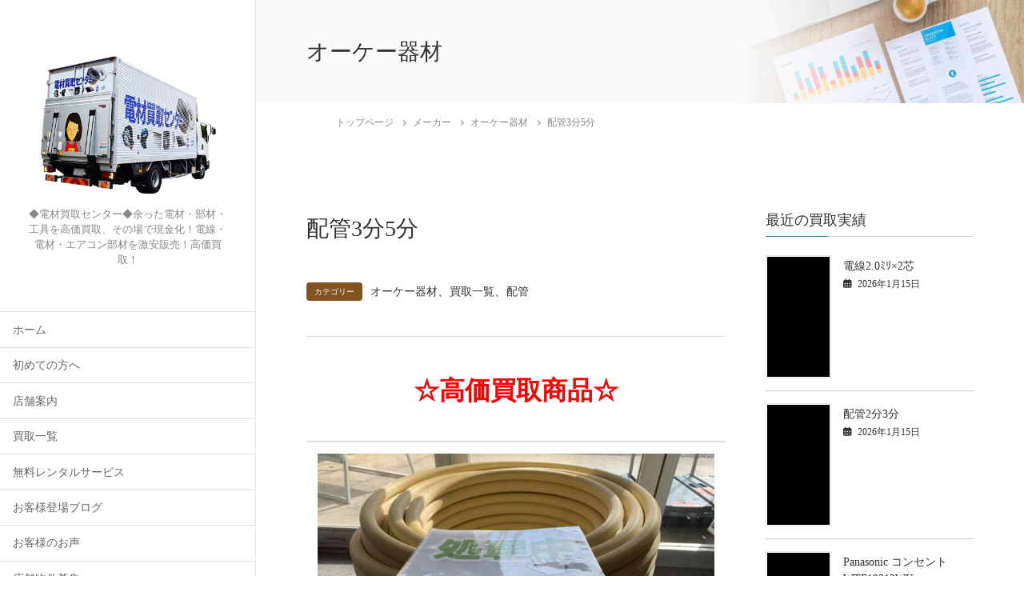

--- FILE ---
content_type: text/html; charset=UTF-8
request_url: https://den-zai.jp/results/%E9%85%8D%E7%AE%A13%E5%88%865%E5%88%86-115/
body_size: 43441
content:
<!DOCTYPE html>
<html lang="ja">
<head><meta charset="utf-8"><script>if(navigator.userAgent.match(/MSIE|Internet Explorer/i)||navigator.userAgent.match(/Trident\/7\..*?rv:11/i)){var href=document.location.href;if(!href.match(/[?&]nowprocket/)){if(href.indexOf("?")==-1){if(href.indexOf("#")==-1){document.location.href=href+"?nowprocket=1"}else{document.location.href=href.replace("#","?nowprocket=1#")}}else{if(href.indexOf("#")==-1){document.location.href=href+"&nowprocket=1"}else{document.location.href=href.replace("#","&nowprocket=1#")}}}}</script><script>(()=>{class RocketLazyLoadScripts{constructor(){this.v="2.0.4",this.userEvents=["keydown","keyup","mousedown","mouseup","mousemove","mouseover","mouseout","touchmove","touchstart","touchend","touchcancel","wheel","click","dblclick","input"],this.attributeEvents=["onblur","onclick","oncontextmenu","ondblclick","onfocus","onmousedown","onmouseenter","onmouseleave","onmousemove","onmouseout","onmouseover","onmouseup","onmousewheel","onscroll","onsubmit"]}async t(){this.i(),this.o(),/iP(ad|hone)/.test(navigator.userAgent)&&this.h(),this.u(),this.l(this),this.m(),this.k(this),this.p(this),this._(),await Promise.all([this.R(),this.L()]),this.lastBreath=Date.now(),this.S(this),this.P(),this.D(),this.O(),this.M(),await this.C(this.delayedScripts.normal),await this.C(this.delayedScripts.defer),await this.C(this.delayedScripts.async),await this.T(),await this.F(),await this.j(),await this.A(),window.dispatchEvent(new Event("rocket-allScriptsLoaded")),this.everythingLoaded=!0,this.lastTouchEnd&&await new Promise(t=>setTimeout(t,500-Date.now()+this.lastTouchEnd)),this.I(),this.H(),this.U(),this.W()}i(){this.CSPIssue=sessionStorage.getItem("rocketCSPIssue"),document.addEventListener("securitypolicyviolation",t=>{this.CSPIssue||"script-src-elem"!==t.violatedDirective||"data"!==t.blockedURI||(this.CSPIssue=!0,sessionStorage.setItem("rocketCSPIssue",!0))},{isRocket:!0})}o(){window.addEventListener("pageshow",t=>{this.persisted=t.persisted,this.realWindowLoadedFired=!0},{isRocket:!0}),window.addEventListener("pagehide",()=>{this.onFirstUserAction=null},{isRocket:!0})}h(){let t;function e(e){t=e}window.addEventListener("touchstart",e,{isRocket:!0}),window.addEventListener("touchend",function i(o){o.changedTouches[0]&&t.changedTouches[0]&&Math.abs(o.changedTouches[0].pageX-t.changedTouches[0].pageX)<10&&Math.abs(o.changedTouches[0].pageY-t.changedTouches[0].pageY)<10&&o.timeStamp-t.timeStamp<200&&(window.removeEventListener("touchstart",e,{isRocket:!0}),window.removeEventListener("touchend",i,{isRocket:!0}),"INPUT"===o.target.tagName&&"text"===o.target.type||(o.target.dispatchEvent(new TouchEvent("touchend",{target:o.target,bubbles:!0})),o.target.dispatchEvent(new MouseEvent("mouseover",{target:o.target,bubbles:!0})),o.target.dispatchEvent(new PointerEvent("click",{target:o.target,bubbles:!0,cancelable:!0,detail:1,clientX:o.changedTouches[0].clientX,clientY:o.changedTouches[0].clientY})),event.preventDefault()))},{isRocket:!0})}q(t){this.userActionTriggered||("mousemove"!==t.type||this.firstMousemoveIgnored?"keyup"===t.type||"mouseover"===t.type||"mouseout"===t.type||(this.userActionTriggered=!0,this.onFirstUserAction&&this.onFirstUserAction()):this.firstMousemoveIgnored=!0),"click"===t.type&&t.preventDefault(),t.stopPropagation(),t.stopImmediatePropagation(),"touchstart"===this.lastEvent&&"touchend"===t.type&&(this.lastTouchEnd=Date.now()),"click"===t.type&&(this.lastTouchEnd=0),this.lastEvent=t.type,t.composedPath&&t.composedPath()[0].getRootNode()instanceof ShadowRoot&&(t.rocketTarget=t.composedPath()[0]),this.savedUserEvents.push(t)}u(){this.savedUserEvents=[],this.userEventHandler=this.q.bind(this),this.userEvents.forEach(t=>window.addEventListener(t,this.userEventHandler,{passive:!1,isRocket:!0})),document.addEventListener("visibilitychange",this.userEventHandler,{isRocket:!0})}U(){this.userEvents.forEach(t=>window.removeEventListener(t,this.userEventHandler,{passive:!1,isRocket:!0})),document.removeEventListener("visibilitychange",this.userEventHandler,{isRocket:!0}),this.savedUserEvents.forEach(t=>{(t.rocketTarget||t.target).dispatchEvent(new window[t.constructor.name](t.type,t))})}m(){const t="return false",e=Array.from(this.attributeEvents,t=>"data-rocket-"+t),i="["+this.attributeEvents.join("],[")+"]",o="[data-rocket-"+this.attributeEvents.join("],[data-rocket-")+"]",s=(e,i,o)=>{o&&o!==t&&(e.setAttribute("data-rocket-"+i,o),e["rocket"+i]=new Function("event",o),e.setAttribute(i,t))};new MutationObserver(t=>{for(const n of t)"attributes"===n.type&&(n.attributeName.startsWith("data-rocket-")||this.everythingLoaded?n.attributeName.startsWith("data-rocket-")&&this.everythingLoaded&&this.N(n.target,n.attributeName.substring(12)):s(n.target,n.attributeName,n.target.getAttribute(n.attributeName))),"childList"===n.type&&n.addedNodes.forEach(t=>{if(t.nodeType===Node.ELEMENT_NODE)if(this.everythingLoaded)for(const i of[t,...t.querySelectorAll(o)])for(const t of i.getAttributeNames())e.includes(t)&&this.N(i,t.substring(12));else for(const e of[t,...t.querySelectorAll(i)])for(const t of e.getAttributeNames())this.attributeEvents.includes(t)&&s(e,t,e.getAttribute(t))})}).observe(document,{subtree:!0,childList:!0,attributeFilter:[...this.attributeEvents,...e]})}I(){this.attributeEvents.forEach(t=>{document.querySelectorAll("[data-rocket-"+t+"]").forEach(e=>{this.N(e,t)})})}N(t,e){const i=t.getAttribute("data-rocket-"+e);i&&(t.setAttribute(e,i),t.removeAttribute("data-rocket-"+e))}k(t){Object.defineProperty(HTMLElement.prototype,"onclick",{get(){return this.rocketonclick||null},set(e){this.rocketonclick=e,this.setAttribute(t.everythingLoaded?"onclick":"data-rocket-onclick","this.rocketonclick(event)")}})}S(t){function e(e,i){let o=e[i];e[i]=null,Object.defineProperty(e,i,{get:()=>o,set(s){t.everythingLoaded?o=s:e["rocket"+i]=o=s}})}e(document,"onreadystatechange"),e(window,"onload"),e(window,"onpageshow");try{Object.defineProperty(document,"readyState",{get:()=>t.rocketReadyState,set(e){t.rocketReadyState=e},configurable:!0}),document.readyState="loading"}catch(t){console.log("WPRocket DJE readyState conflict, bypassing")}}l(t){this.originalAddEventListener=EventTarget.prototype.addEventListener,this.originalRemoveEventListener=EventTarget.prototype.removeEventListener,this.savedEventListeners=[],EventTarget.prototype.addEventListener=function(e,i,o){o&&o.isRocket||!t.B(e,this)&&!t.userEvents.includes(e)||t.B(e,this)&&!t.userActionTriggered||e.startsWith("rocket-")||t.everythingLoaded?t.originalAddEventListener.call(this,e,i,o):(t.savedEventListeners.push({target:this,remove:!1,type:e,func:i,options:o}),"mouseenter"!==e&&"mouseleave"!==e||t.originalAddEventListener.call(this,e,t.savedUserEvents.push,o))},EventTarget.prototype.removeEventListener=function(e,i,o){o&&o.isRocket||!t.B(e,this)&&!t.userEvents.includes(e)||t.B(e,this)&&!t.userActionTriggered||e.startsWith("rocket-")||t.everythingLoaded?t.originalRemoveEventListener.call(this,e,i,o):t.savedEventListeners.push({target:this,remove:!0,type:e,func:i,options:o})}}J(t,e){this.savedEventListeners=this.savedEventListeners.filter(i=>{let o=i.type,s=i.target||window;return e!==o||t!==s||(this.B(o,s)&&(i.type="rocket-"+o),this.$(i),!1)})}H(){EventTarget.prototype.addEventListener=this.originalAddEventListener,EventTarget.prototype.removeEventListener=this.originalRemoveEventListener,this.savedEventListeners.forEach(t=>this.$(t))}$(t){t.remove?this.originalRemoveEventListener.call(t.target,t.type,t.func,t.options):this.originalAddEventListener.call(t.target,t.type,t.func,t.options)}p(t){let e;function i(e){return t.everythingLoaded?e:e.split(" ").map(t=>"load"===t||t.startsWith("load.")?"rocket-jquery-load":t).join(" ")}function o(o){function s(e){const s=o.fn[e];o.fn[e]=o.fn.init.prototype[e]=function(){return this[0]===window&&t.userActionTriggered&&("string"==typeof arguments[0]||arguments[0]instanceof String?arguments[0]=i(arguments[0]):"object"==typeof arguments[0]&&Object.keys(arguments[0]).forEach(t=>{const e=arguments[0][t];delete arguments[0][t],arguments[0][i(t)]=e})),s.apply(this,arguments),this}}if(o&&o.fn&&!t.allJQueries.includes(o)){const e={DOMContentLoaded:[],"rocket-DOMContentLoaded":[]};for(const t in e)document.addEventListener(t,()=>{e[t].forEach(t=>t())},{isRocket:!0});o.fn.ready=o.fn.init.prototype.ready=function(i){function s(){parseInt(o.fn.jquery)>2?setTimeout(()=>i.bind(document)(o)):i.bind(document)(o)}return"function"==typeof i&&(t.realDomReadyFired?!t.userActionTriggered||t.fauxDomReadyFired?s():e["rocket-DOMContentLoaded"].push(s):e.DOMContentLoaded.push(s)),o([])},s("on"),s("one"),s("off"),t.allJQueries.push(o)}e=o}t.allJQueries=[],o(window.jQuery),Object.defineProperty(window,"jQuery",{get:()=>e,set(t){o(t)}})}P(){const t=new Map;document.write=document.writeln=function(e){const i=document.currentScript,o=document.createRange(),s=i.parentElement;let n=t.get(i);void 0===n&&(n=i.nextSibling,t.set(i,n));const c=document.createDocumentFragment();o.setStart(c,0),c.appendChild(o.createContextualFragment(e)),s.insertBefore(c,n)}}async R(){return new Promise(t=>{this.userActionTriggered?t():this.onFirstUserAction=t})}async L(){return new Promise(t=>{document.addEventListener("DOMContentLoaded",()=>{this.realDomReadyFired=!0,t()},{isRocket:!0})})}async j(){return this.realWindowLoadedFired?Promise.resolve():new Promise(t=>{window.addEventListener("load",t,{isRocket:!0})})}M(){this.pendingScripts=[];this.scriptsMutationObserver=new MutationObserver(t=>{for(const e of t)e.addedNodes.forEach(t=>{"SCRIPT"!==t.tagName||t.noModule||t.isWPRocket||this.pendingScripts.push({script:t,promise:new Promise(e=>{const i=()=>{const i=this.pendingScripts.findIndex(e=>e.script===t);i>=0&&this.pendingScripts.splice(i,1),e()};t.addEventListener("load",i,{isRocket:!0}),t.addEventListener("error",i,{isRocket:!0}),setTimeout(i,1e3)})})})}),this.scriptsMutationObserver.observe(document,{childList:!0,subtree:!0})}async F(){await this.X(),this.pendingScripts.length?(await this.pendingScripts[0].promise,await this.F()):this.scriptsMutationObserver.disconnect()}D(){this.delayedScripts={normal:[],async:[],defer:[]},document.querySelectorAll("script[type$=rocketlazyloadscript]").forEach(t=>{t.hasAttribute("data-rocket-src")?t.hasAttribute("async")&&!1!==t.async?this.delayedScripts.async.push(t):t.hasAttribute("defer")&&!1!==t.defer||"module"===t.getAttribute("data-rocket-type")?this.delayedScripts.defer.push(t):this.delayedScripts.normal.push(t):this.delayedScripts.normal.push(t)})}async _(){await this.L();let t=[];document.querySelectorAll("script[type$=rocketlazyloadscript][data-rocket-src]").forEach(e=>{let i=e.getAttribute("data-rocket-src");if(i&&!i.startsWith("data:")){i.startsWith("//")&&(i=location.protocol+i);try{const o=new URL(i).origin;o!==location.origin&&t.push({src:o,crossOrigin:e.crossOrigin||"module"===e.getAttribute("data-rocket-type")})}catch(t){}}}),t=[...new Map(t.map(t=>[JSON.stringify(t),t])).values()],this.Y(t,"preconnect")}async G(t){if(await this.K(),!0!==t.noModule||!("noModule"in HTMLScriptElement.prototype))return new Promise(e=>{let i;function o(){(i||t).setAttribute("data-rocket-status","executed"),e()}try{if(navigator.userAgent.includes("Firefox/")||""===navigator.vendor||this.CSPIssue)i=document.createElement("script"),[...t.attributes].forEach(t=>{let e=t.nodeName;"type"!==e&&("data-rocket-type"===e&&(e="type"),"data-rocket-src"===e&&(e="src"),i.setAttribute(e,t.nodeValue))}),t.text&&(i.text=t.text),t.nonce&&(i.nonce=t.nonce),i.hasAttribute("src")?(i.addEventListener("load",o,{isRocket:!0}),i.addEventListener("error",()=>{i.setAttribute("data-rocket-status","failed-network"),e()},{isRocket:!0}),setTimeout(()=>{i.isConnected||e()},1)):(i.text=t.text,o()),i.isWPRocket=!0,t.parentNode.replaceChild(i,t);else{const i=t.getAttribute("data-rocket-type"),s=t.getAttribute("data-rocket-src");i?(t.type=i,t.removeAttribute("data-rocket-type")):t.removeAttribute("type"),t.addEventListener("load",o,{isRocket:!0}),t.addEventListener("error",i=>{this.CSPIssue&&i.target.src.startsWith("data:")?(console.log("WPRocket: CSP fallback activated"),t.removeAttribute("src"),this.G(t).then(e)):(t.setAttribute("data-rocket-status","failed-network"),e())},{isRocket:!0}),s?(t.fetchPriority="high",t.removeAttribute("data-rocket-src"),t.src=s):t.src="data:text/javascript;base64,"+window.btoa(unescape(encodeURIComponent(t.text)))}}catch(i){t.setAttribute("data-rocket-status","failed-transform"),e()}});t.setAttribute("data-rocket-status","skipped")}async C(t){const e=t.shift();return e?(e.isConnected&&await this.G(e),this.C(t)):Promise.resolve()}O(){this.Y([...this.delayedScripts.normal,...this.delayedScripts.defer,...this.delayedScripts.async],"preload")}Y(t,e){this.trash=this.trash||[];let i=!0;var o=document.createDocumentFragment();t.forEach(t=>{const s=t.getAttribute&&t.getAttribute("data-rocket-src")||t.src;if(s&&!s.startsWith("data:")){const n=document.createElement("link");n.href=s,n.rel=e,"preconnect"!==e&&(n.as="script",n.fetchPriority=i?"high":"low"),t.getAttribute&&"module"===t.getAttribute("data-rocket-type")&&(n.crossOrigin=!0),t.crossOrigin&&(n.crossOrigin=t.crossOrigin),t.integrity&&(n.integrity=t.integrity),t.nonce&&(n.nonce=t.nonce),o.appendChild(n),this.trash.push(n),i=!1}}),document.head.appendChild(o)}W(){this.trash.forEach(t=>t.remove())}async T(){try{document.readyState="interactive"}catch(t){}this.fauxDomReadyFired=!0;try{await this.K(),this.J(document,"readystatechange"),document.dispatchEvent(new Event("rocket-readystatechange")),await this.K(),document.rocketonreadystatechange&&document.rocketonreadystatechange(),await this.K(),this.J(document,"DOMContentLoaded"),document.dispatchEvent(new Event("rocket-DOMContentLoaded")),await this.K(),this.J(window,"DOMContentLoaded"),window.dispatchEvent(new Event("rocket-DOMContentLoaded"))}catch(t){console.error(t)}}async A(){try{document.readyState="complete"}catch(t){}try{await this.K(),this.J(document,"readystatechange"),document.dispatchEvent(new Event("rocket-readystatechange")),await this.K(),document.rocketonreadystatechange&&document.rocketonreadystatechange(),await this.K(),this.J(window,"load"),window.dispatchEvent(new Event("rocket-load")),await this.K(),window.rocketonload&&window.rocketonload(),await this.K(),this.allJQueries.forEach(t=>t(window).trigger("rocket-jquery-load")),await this.K(),this.J(window,"pageshow");const t=new Event("rocket-pageshow");t.persisted=this.persisted,window.dispatchEvent(t),await this.K(),window.rocketonpageshow&&window.rocketonpageshow({persisted:this.persisted})}catch(t){console.error(t)}}async K(){Date.now()-this.lastBreath>45&&(await this.X(),this.lastBreath=Date.now())}async X(){return document.hidden?new Promise(t=>setTimeout(t)):new Promise(t=>requestAnimationFrame(t))}B(t,e){return e===document&&"readystatechange"===t||(e===document&&"DOMContentLoaded"===t||(e===window&&"DOMContentLoaded"===t||(e===window&&"load"===t||e===window&&"pageshow"===t)))}static run(){(new RocketLazyLoadScripts).t()}}RocketLazyLoadScripts.run()})();</script>
	
	<meta http-equiv="X-UA-Compatible" content="IE=edge">
	<meta name="viewport" content="width=device-width, initial-scale=1">
	
<title>配管3分5分 | 電材買取センター｜電線激安・電線買取</title>
<meta name='robots' content='max-image-preview:large' />
<link rel='dns-prefetch' href='//4e195df2.delivery.rocketcdn.me' />

<link href='https://4e195df2.delivery.rocketcdn.me' rel='preconnect' />
<link rel="alternate" type="application/rss+xml" title="電材買取センター｜電線激安・電線買取 &raquo; フィード" href="https://den-zai.jp/feed/" />
<link rel="alternate" type="application/rss+xml" title="電材買取センター｜電線激安・電線買取 &raquo; コメントフィード" href="https://den-zai.jp/comments/feed/" />
<link rel="alternate" type="application/rss+xml" title="電材買取センター｜電線激安・電線買取 &raquo; 配管3分5分 のコメントのフィード" href="https://den-zai.jp/results/%e9%85%8d%e7%ae%a13%e5%88%865%e5%88%86-115/feed/" />
<link rel="alternate" title="oEmbed (JSON)" type="application/json+oembed" href="https://den-zai.jp/wp-json/oembed/1.0/embed?url=https%3A%2F%2Fden-zai.jp%2Fresults%2F%25e9%2585%258d%25e7%25ae%25a13%25e5%2588%25865%25e5%2588%2586-115%2F" />
<link rel="alternate" title="oEmbed (XML)" type="text/xml+oembed" href="https://den-zai.jp/wp-json/oembed/1.0/embed?url=https%3A%2F%2Fden-zai.jp%2Fresults%2F%25e9%2585%258d%25e7%25ae%25a13%25e5%2588%25865%25e5%2588%2586-115%2F&#038;format=xml" />
<meta name="description" content="" /><!-- WP_Dependencies for styles
wp-img-auto-sizes-contain [] &#039;&#039; &#039;&#039; &#039;all&#039; (img:is([sizes=auto i],[sizes^=&quot;auto,&quot; i]){contain-intrinsic-size:3000px 1500px})
codepeople-search-in-place-style [] &#039;https://den-zai.jp/wp-content/plugins/search-in-place/css/codepeople_shearch_in_place.min.css&#039; &#039;1.5.1&#039; &#039;all&#039; ()
vkExUnit_common_style [] &#039;https://den-zai.jp/wp-content/plugins/vk-all-in-one-expansion-unit/assets/css/vkExUnit_style.css&#039; &#039;9.113.0.1&#039; &#039;all&#039; (:root {--ver_page_top_button_url:url(https://4e195df2.delivery.rocketcdn.me/wp-content/plugins/vk-all-in-one-expansion-unit/assets/images/to-top-btn-icon.svg);}@font-face {font-weight: normal;font-style: normal;font-family: &quot;vk_sns&quot;;src: url(&quot;https://den-zai.jp/wp-content/plugins/vk-all-in-one-expansion-unit/inc/sns/icons/fonts/vk_sns.eot?-bq20cj&quot;);src: url(&quot;https://den-zai.jp/wp-content/plugins/vk-all-in-one-expansion-unit/inc/sns/icons/fonts/vk_sns.eot?#iefix-bq20cj&quot;) format(&quot;embedded-opentype&quot;),url(&quot;https://den-zai.jp/wp-content/plugins/vk-all-in-one-expansion-unit/inc/sns/icons/fonts/vk_sns.woff?-bq20cj&quot;) format(&quot;woff&quot;),url(&quot;https://den-zai.jp/wp-content/plugins/vk-all-in-one-expansion-unit/inc/sns/icons/fonts/vk_sns.ttf?-bq20cj&quot;) format(&quot;truetype&quot;),url(&quot;https://den-zai.jp/wp-content/plugins/vk-all-in-one-expansion-unit/inc/sns/icons/fonts/vk_sns.svg?-bq20cj#vk_sns&quot;) format(&quot;svg&quot;);} .veu_promotion-alert__content--text {border: 1px solid rgba(0,0,0,0.125);padding: 0.5em 1em;border-radius: var(--vk-size-radius);margin-bottom: var(--vk-margin-block-bottom);font-size: 0.875rem;}/* Alert Content部分に段落タグを入れた場合に最後の段落の余白を0にする */.veu_promotion-alert__content--text p:last-of-type{margin-bottom:0;margin-top: 0;})
katawara-design-style [wp-block-library] &#039;https://den-zai.jp/wp-content/themes/katawara/assets/css/style.min.css&#039; &#039;1.27.0&#039; &#039;all&#039; (/* katawara common custom */:root {--vk-color-key: #845322 ;--vk-color-key-dark: #6a421b ;--vk-color-key-vivid: #915b25 ;--vk-color-primary: #845322 ;--wp--preset--color--vk-color-primary: var(--vk-color-key);}input[type=&quot;submit&quot;]{ border-color: #6a421b ; background-color: #845322 ; }.comment .reply a,.btn-default{ color: #845322 ; border-color: #845322 ;}.slide .slide-text-set .btn-ghost:hover,.btn-default:focus,.btn-default:hover { border-color: #845322 ; background-color: #845322 ;}.wp-block-search__button:hover,.p-footer-menu li a:hover,.wp-block-rss__item-title a:hover,.wp-block-rss__item-title a:active,.wp-block-rss__item-title a:focus,.l-container .veu_card .childPage_list_body:hover,.l-container .veu_card .childPage_list_title:hover,.l-container .veu_sitemap ul&gt;li&gt;a:hover,.l-container .veu_pageList_ancestor .pageList a:hover,.veu_pageList_ancestor .current_page_item&gt;a,.veu_pageList_ancestor .pageList a:hover,.searchform .searchico:hover,.p-global-menu&gt;li a:hover,.veu_sitemap ul&gt;li&gt;a:hover{ color:#845322 ; }.page-link .current,ul.page-numbers li span.page-numbers.current { background-color:#845322 ; }.p-widget .tagcloud a:hover, .p-widget .tagcloud a:hover:before,.btn-outline-primary { color: #845322 ; border-color:#845322 ; }.btn-outline-primary:hover{ border-color:#845322 ;}blockquote { border-color: #845322 ; }.widget_archive ul li&gt;a:hover,.widget_categories ul li&gt;a:hover,.widget_link_list ul li&gt;a:hover,.widget_nav_menu ul li&gt;a:hover,.widget_postlist ul li&gt;a:hover,.widget_recent_entries ul li&gt;a:hover,.widget_archive ul li&gt;a:hover:before,.widget_categories ul li&gt;a:hover:before,.widget_link_list ul li&gt;a:hover:before,.widget_nav_menu ul li&gt;a:hover:before,.widget_postlist ul li&gt;a:hover:before,.widget_recent_entries ul li&gt;a:hover:before{ color: #845322 ; }.comment .reply a:hover,.btn-default:focus,.btn-default:hover { border-color:#845322;background-color: #845322; }.p-comments-area .nav-links a,.btn-primary { background-color:#845322;border-color:#6a421b; }.p-comments-area .nav-links a:hover,.btn-primary:focus,.btn-primary:hover,.btn-primary:active { background-color:#6a421b;border-color:#845322; }.btn.btn-outline-primary:active,.btn.btn-outline-primary:focus,.btn.btn-outline-primary:hover { background-color: #6a421b ; }@media screen and (max-width: 1199.98px) and (min-width: 992px){.p-global-menu&gt;li:before,.p-global-menu&gt;li.current-menu-item:before {border-bottom-color:#6a421b ;}}.p-entry_footer .p-entry_meta_data-list dt { background-color:#845322; }.bbp-submit-wrapper .button.submit,.woocommerce a.button.alt:hover,.woocommerce-product-search button:hover,.woocommerce button.button.alt { background-color:#6a421b ; }.bbp-submit-wrapper .button.submit:hover,.woocommerce a.button.alt,.woocommerce-product-search button,.woocommerce button.button.alt:hover { background-color:#845322 ; }.woocommerce ul.product_list_widget li a:hover img { border-color:#845322; }.l-container .veu_pageList_ancestor .current_page_item&gt;a,.veu_color_txt_key { color:#6a421b ; }.veu_color_bg_key { background-color:#6a421b ; }.veu_color_border_key { border-color:#6a421b ; } /* vk-mobile-nav */:root {--vk-mobile-nav-menu-btn-bg-src: url(&quot;https://den-zai.jp/wp-content/themes/katawara/inc/vk-mobile-nav/package/images/vk-menu-btn-black.svg&quot;);--vk-mobile-nav-menu-btn-close-bg-src: url(&quot;https://den-zai.jp/wp-content/themes/katawara/inc/vk-mobile-nav/package/images/vk-menu-close-black.svg&quot;);--vk-menu-acc-icon-open-black-bg-src: url(&quot;https://den-zai.jp/wp-content/themes/katawara/inc/vk-mobile-nav/package/images/vk-menu-acc-icon-open-black.svg&quot;);--vk-menu-acc-icon-open-white-bg-src: url(&quot;https://den-zai.jp/wp-content/themes/katawara/inc/vk-mobile-nav/package/images/vk-menu-acc-icon-open-white.svg&quot;);--vk-menu-acc-icon-close-black-bg-src: url(&quot;https://den-zai.jp/wp-content/themes/katawara/inc/vk-mobile-nav/package/images/vk-menu-close-black.svg&quot;);--vk-menu-acc-icon-close-white-bg-src: url(&quot;https://den-zai.jp/wp-content/themes/katawara/inc/vk-mobile-nav/package/images/vk-menu-close-white.svg&quot;);} /* Pro Title Design */ .l-main-section .l-main-section_title { background-color:unset;position: relative;border:none;padding:unset;margin-left: auto;margin-right: auto;border-radius:unset;outline: unset;outline-offset: unset;box-shadow: unset;content:none;overflow: unset;text-align:center;}.l-main-section .l-main-section_title a { color:#333;}.l-main-section .l-main-section_title::before { background-color:unset;position: relative;border:none;padding:unset;margin-left: auto;margin-right: auto;border-radius:unset;outline: unset;outline-offset: unset;box-shadow: unset;content:none;overflow: unset;}.l-main-section .l-main-section_title::after { background-color:unset;position: relative;border:none;padding:unset;margin-left: auto;margin-right: auto;border-radius:unset;outline: unset;outline-offset: unset;box-shadow: unset;content:none;overflow: unset;}.l-side-section .p-widget-side_title { background-color:unset;position: relative;border:none;padding:unset;margin-left: auto;margin-right: auto;border-radius:unset;outline: unset;outline-offset: unset;box-shadow: unset;content:none;overflow: unset;color:#333;padding: 0.6em 0 0.5em;margin-bottom:1.2em;border-bottom: 1px solid #ccc;background-color:transparent;text-align:left;}.l-side-section .p-widget-side_title a { color:#333;}.l-side-section .p-widget-side_title::before { background-color:unset;position: relative;border:none;padding:unset;margin-left: auto;margin-right: auto;border-radius:unset;outline: unset;outline-offset: unset;box-shadow: unset;content:none;overflow: unset;}.l-side-section .p-widget-side_title::after { background-color:unset;position: relative;border:none;padding:unset;margin-left: auto;margin-right: auto;border-radius:unset;outline: unset;outline-offset: unset;box-shadow: unset;content:none;overflow: unset;content: &quot;&quot;;line-height: 0;display: block;overflow: hidden;position: absolute;left:0;bottom: -1px;width: 30%;border-bottom: 1px solid #337ab7;margin-left: 0;height:inherit;}.p-widget-footer .p-widget-footer_title { background-color:unset;position: relative;border:none;padding:unset;margin-left: auto;margin-right: auto;border-radius:unset;outline: unset;outline-offset: unset;box-shadow: unset;content:none;overflow: unset;color:#333;border:none;display: flex;align-items: center;text-align: center;margin-bottom:1.2em;padding:0;}.p-widget-footer .p-widget-footer_title a { color:#333;}.p-widget-footer .p-widget-footer_title::before { content: &quot;&quot;;flex-grow: 1;border-bottom: 1px solid #333;margin-right: 1em;top: unset;position: unset;width: unset;border-top: none;}.p-widget-footer .p-widget-footer_title::after { content: &quot;&quot;;flex-grow: 1;border-bottom: 1px solid #333;margin-left: 1em;bottom: unset;position: unset;width: unset;border-top: none;}h2 { background-color:unset;position: relative;border:none;padding:unset;margin-left: auto;margin-right: auto;border-radius:unset;outline: unset;outline-offset: unset;box-shadow: unset;content:none;overflow: unset;color:#333;padding: 0.7em;margin-bottom:1.2em;text-align: center;}h2 a { color:#333;}h2::before { content:&quot;&quot;;position: absolute;top: 0;width: 12px;height: 100%;display: inline-block;margin-left:0;border-top: solid 1px #333;border-bottom: solid 1px #333;border-left: solid 1px #333;margin-left:0;left: 0;}h2::after { content:&quot;&quot;;position: absolute;top: 0;width: 12px;height: 100%;display: inline-block;margin-left:0;border-top: solid 1px #333;border-bottom: solid 1px #333;border-right: solid 1px #333;right: 0;left: auto;}h3 { background-color:unset;position: relative;border:none;padding:unset;margin-left: auto;margin-right: auto;border-radius:unset;outline: unset;outline-offset: unset;box-shadow: unset;content:none;overflow: unset;color: #333;background-color: #efefef;padding: 0.6em 0.7em 0.5em;margin-bottom:1.2em;border-radius: 4px;}h3 a { color:#333;}h3::before { background-color:unset;position: relative;border:none;padding:unset;margin-left: auto;margin-right: auto;border-radius:unset;outline: unset;outline-offset: unset;box-shadow: unset;content:none;overflow: unset;}h3::after { background-color:unset;position: relative;border:none;padding:unset;margin-left: auto;margin-right: auto;border-radius:unset;outline: unset;outline-offset: unset;box-shadow: unset;content:none;overflow: unset;}h4 { background-color:unset;position: relative;border:none;padding:unset;margin-left: auto;margin-right: auto;border-radius:unset;outline: unset;outline-offset: unset;box-shadow: unset;content:none;overflow: unset;color:#333;border:none;padding: 0.6em 0.7em 0.5em;margin-bottom:1.2em;border-left:solid 2px #337ab7;background-color:transparent;text-align:left;}h4 a { color:#333;}h4::before { background-color:unset;position: relative;border:none;padding:unset;margin-left: auto;margin-right: auto;border-radius:unset;outline: unset;outline-offset: unset;box-shadow: unset;content:none;overflow: unset;}h4::after { background-color:unset;position: relative;border:none;padding:unset;margin-left: auto;margin-right: auto;border-radius:unset;outline: unset;outline-offset: unset;box-shadow: unset;content:none;overflow: unset;} .vk-campaign-text{background:#eab010;color:#fff;}.vk-campaign-text_btn,.vk-campaign-text_btn:link,.vk-campaign-text_btn:visited,.vk-campaign-text_btn:focus,.vk-campaign-text_btn:active{background:#fff;color:#4c4c4c;}a.vk-campaign-text_btn:hover{background:#eab010;color:#fff;}.vk-campaign-text_link,.vk-campaign-text_link:link,.vk-campaign-text_link:hover,.vk-campaign-text_link:visited,.vk-campaign-text_link:active,.vk-campaign-text_link:focus{color:#fff;} /* page header */:root{--vk-page-header-url : url(https://4e195df2.delivery.rocketcdn.me/wp-content/themes/katawara/inc/vk-page-header/package/images/header-sample-biz.jpg);}@media ( max-width:575.98px ){:root{--vk-page-header-url : url(https://4e195df2.delivery.rocketcdn.me/wp-content/themes/katawara/inc/vk-page-header/package/images/header-sample-biz.jpg);}}.p-page-header{ position:relative;color:#333;background: var(--vk-page-header-url, url(https://4e195df2.delivery.rocketcdn.me/wp-content/themes/katawara/inc/vk-page-header/package/images/header-sample-biz.jpg) ) no-repeat 50% center;background-size: cover;})
katawara-customize-preview [katawara-design-style] &#039;https://den-zai.jp/wp-content/themes/katawara/assets/css/customize-preview.min.css&#039; &#039;1.27.0&#039; &#039;all&#039; ()
wp-emoji-styles [] &#039;&#039; &#039;&#039; &#039;all&#039; (
	img.wp-smiley, img.emoji {
		display: inline !important;
		border: none !important;
		box-shadow: none !important;
		height: 1em !important;
		width: 1em !important;
		margin: 0 0.07em !important;
		vertical-align: -0.1em !important;
		background: none !important;
		padding: 0 !important;
	})
wp-block-library [] &#039;/wp-includes/css/dist/block-library/style.min.css&#039; &#039;&#039; &#039;&#039; (/home/fujiden/den-zai.jp/public_html//wp-includes/css/dist/block-library/style.min.css replace .min .vk-cols--reverse{flex-direction:row-reverse}.vk-cols--hasbtn{margin-bottom:0}.vk-cols--hasbtn&gt;.row&gt;.vk_gridColumn_item,.vk-cols--hasbtn&gt;.wp-block-column{position:relative;padding-bottom:3em}.vk-cols--hasbtn&gt;.row&gt;.vk_gridColumn_item&gt;.wp-block-buttons,.vk-cols--hasbtn&gt;.row&gt;.vk_gridColumn_item&gt;.vk_button,.vk-cols--hasbtn&gt;.wp-block-column&gt;.wp-block-buttons,.vk-cols--hasbtn&gt;.wp-block-column&gt;.vk_button{position:absolute;bottom:0;width:100%}.vk-cols--fit.wp-block-columns{gap:0}.vk-cols--fit.wp-block-columns,.vk-cols--fit.wp-block-columns:not(.is-not-stacked-on-mobile){margin-top:0;margin-bottom:0;justify-content:space-between}.vk-cols--fit.wp-block-columns&gt;.wp-block-column *:last-child,.vk-cols--fit.wp-block-columns:not(.is-not-stacked-on-mobile)&gt;.wp-block-column *:last-child{margin-bottom:0}.vk-cols--fit.wp-block-columns&gt;.wp-block-column&gt;.wp-block-cover,.vk-cols--fit.wp-block-columns:not(.is-not-stacked-on-mobile)&gt;.wp-block-column&gt;.wp-block-cover{margin-top:0}.vk-cols--fit.wp-block-columns.has-background,.vk-cols--fit.wp-block-columns:not(.is-not-stacked-on-mobile).has-background{padding:0}@media(max-width: 599px){.vk-cols--fit.wp-block-columns:not(.has-background)&gt;.wp-block-column:not(.has-background),.vk-cols--fit.wp-block-columns:not(.is-not-stacked-on-mobile):not(.has-background)&gt;.wp-block-column:not(.has-background){padding-left:0 !important;padding-right:0 !important}}@media(min-width: 782px){.vk-cols--fit.wp-block-columns .block-editor-block-list__block.wp-block-column:not(:first-child),.vk-cols--fit.wp-block-columns&gt;.wp-block-column:not(:first-child),.vk-cols--fit.wp-block-columns:not(.is-not-stacked-on-mobile) .block-editor-block-list__block.wp-block-column:not(:first-child),.vk-cols--fit.wp-block-columns:not(.is-not-stacked-on-mobile)&gt;.wp-block-column:not(:first-child){margin-left:0}}@media(min-width: 600px)and (max-width: 781px){.vk-cols--fit.wp-block-columns .wp-block-column:nth-child(2n),.vk-cols--fit.wp-block-columns:not(.is-not-stacked-on-mobile) .wp-block-column:nth-child(2n){margin-left:0}.vk-cols--fit.wp-block-columns .wp-block-column:not(:only-child),.vk-cols--fit.wp-block-columns:not(.is-not-stacked-on-mobile) .wp-block-column:not(:only-child){flex-basis:50% !important}}.vk-cols--fit--gap1.wp-block-columns{gap:1px}@media(min-width: 600px)and (max-width: 781px){.vk-cols--fit--gap1.wp-block-columns .wp-block-column:not(:only-child){flex-basis:calc(50% - 1px) !important}}.vk-cols--fit.vk-cols--grid&gt;.block-editor-block-list__block,.vk-cols--fit.vk-cols--grid&gt;.wp-block-column,.vk-cols--fit.vk-cols--grid:not(.is-not-stacked-on-mobile)&gt;.block-editor-block-list__block,.vk-cols--fit.vk-cols--grid:not(.is-not-stacked-on-mobile)&gt;.wp-block-column{flex-basis:50%;box-sizing:border-box}@media(max-width: 599px){.vk-cols--fit.vk-cols--grid.vk-cols--grid--alignfull&gt;.wp-block-column:nth-child(2)&gt;.wp-block-cover,.vk-cols--fit.vk-cols--grid.vk-cols--grid--alignfull&gt;.wp-block-column:nth-child(2)&gt;.vk_outer,.vk-cols--fit.vk-cols--grid:not(.is-not-stacked-on-mobile).vk-cols--grid--alignfull&gt;.wp-block-column:nth-child(2)&gt;.wp-block-cover,.vk-cols--fit.vk-cols--grid:not(.is-not-stacked-on-mobile).vk-cols--grid--alignfull&gt;.wp-block-column:nth-child(2)&gt;.vk_outer{width:100vw;margin-right:calc((100% - 100vw)/2);margin-left:calc((100% - 100vw)/2)}}@media(min-width: 600px){.vk-cols--fit.vk-cols--grid.vk-cols--grid--alignfull&gt;.wp-block-column:nth-child(2)&gt;.wp-block-cover,.vk-cols--fit.vk-cols--grid.vk-cols--grid--alignfull&gt;.wp-block-column:nth-child(2)&gt;.vk_outer,.vk-cols--fit.vk-cols--grid:not(.is-not-stacked-on-mobile).vk-cols--grid--alignfull&gt;.wp-block-column:nth-child(2)&gt;.wp-block-cover,.vk-cols--fit.vk-cols--grid:not(.is-not-stacked-on-mobile).vk-cols--grid--alignfull&gt;.wp-block-column:nth-child(2)&gt;.vk_outer{margin-right:calc(100% - 50vw);width:50vw}}@media(min-width: 600px){.vk-cols--fit.vk-cols--grid.vk-cols--grid--alignfull.vk-cols--reverse&gt;.wp-block-column,.vk-cols--fit.vk-cols--grid:not(.is-not-stacked-on-mobile).vk-cols--grid--alignfull.vk-cols--reverse&gt;.wp-block-column{margin-left:0;margin-right:0}.vk-cols--fit.vk-cols--grid.vk-cols--grid--alignfull.vk-cols--reverse&gt;.wp-block-column:nth-child(2)&gt;.wp-block-cover,.vk-cols--fit.vk-cols--grid.vk-cols--grid--alignfull.vk-cols--reverse&gt;.wp-block-column:nth-child(2)&gt;.vk_outer,.vk-cols--fit.vk-cols--grid:not(.is-not-stacked-on-mobile).vk-cols--grid--alignfull.vk-cols--reverse&gt;.wp-block-column:nth-child(2)&gt;.wp-block-cover,.vk-cols--fit.vk-cols--grid:not(.is-not-stacked-on-mobile).vk-cols--grid--alignfull.vk-cols--reverse&gt;.wp-block-column:nth-child(2)&gt;.vk_outer{margin-left:calc(100% - 50vw)}}.vk-cols--menu h2,.vk-cols--menu h3,.vk-cols--menu h4,.vk-cols--menu h5{margin-bottom:.2em;text-shadow:#000 0 0 10px}.vk-cols--menu h2:first-child,.vk-cols--menu h3:first-child,.vk-cols--menu h4:first-child,.vk-cols--menu h5:first-child{margin-top:0}.vk-cols--menu p{margin-bottom:1rem;text-shadow:#000 0 0 10px}.vk-cols--menu .wp-block-cover__inner-container:last-child{margin-bottom:0}.vk-cols--fitbnrs .wp-block-column .wp-block-cover:hover img{filter:unset}.vk-cols--fitbnrs .wp-block-column .wp-block-cover:hover{background-color:unset}.vk-cols--fitbnrs .wp-block-column .wp-block-cover:hover .wp-block-cover__image-background{filter:unset !important}.vk-cols--fitbnrs .wp-block-cover .wp-block-cover__inner-container{position:absolute;height:100%;width:100%}.vk-cols--fitbnrs .vk_button{height:100%;margin:0}.vk-cols--fitbnrs .vk_button .vk_button_btn,.vk-cols--fitbnrs .vk_button .btn{height:100%;width:100%;border:none;box-shadow:none;background-color:unset !important;transition:unset}.vk-cols--fitbnrs .vk_button .vk_button_btn:hover,.vk-cols--fitbnrs .vk_button .btn:hover{transition:unset}.vk-cols--fitbnrs .vk_button .vk_button_btn:after,.vk-cols--fitbnrs .vk_button .btn:after{border:none}.vk-cols--fitbnrs .vk_button .vk_button_link_txt{width:100%;position:absolute;top:50%;left:50%;transform:translateY(-50%) translateX(-50%);font-size:2rem;text-shadow:#000 0 0 10px}.vk-cols--fitbnrs .vk_button .vk_button_link_subCaption{width:100%;position:absolute;top:calc(50% + 2.2em);left:50%;transform:translateY(-50%) translateX(-50%);text-shadow:#000 0 0 10px}@media(min-width: 992px){.vk-cols--media.wp-block-columns{gap:3rem}}.vk-fit-map figure{margin-bottom:0}.vk-fit-map iframe{position:relative;margin-bottom:0;display:block;max-height:400px;width:100vw}.vk-fit-map:is(.alignfull,.alignwide) div{max-width:100%}.vk-table--th--width25 :where(tr&gt;*:first-child){width:25%}.vk-table--th--width30 :where(tr&gt;*:first-child){width:30%}.vk-table--th--width35 :where(tr&gt;*:first-child){width:35%}.vk-table--th--width40 :where(tr&gt;*:first-child){width:40%}.vk-table--th--bg-bright :where(tr&gt;*:first-child){background-color:var(--wp--preset--color--bg-secondary, rgba(0, 0, 0, 0.05))}@media(max-width: 599px){.vk-table--mobile-block :is(th,td){width:100%;display:block}.vk-table--mobile-block.wp-block-table table :is(th,td){border-top:none}}.vk-table--width--th25 :where(tr&gt;*:first-child){width:25%}.vk-table--width--th30 :where(tr&gt;*:first-child){width:30%}.vk-table--width--th35 :where(tr&gt;*:first-child){width:35%}.vk-table--width--th40 :where(tr&gt;*:first-child){width:40%}.no-margin{margin:0}@media(max-width: 599px){.wp-block-image.vk-aligncenter--mobile&gt;.alignright{float:none;margin-left:auto;margin-right:auto}.vk-no-padding-horizontal--mobile{padding-left:0 !important;padding-right:0 !important}} /* VK Color Palettes */)
classic-theme-styles [] &#039;&#039; &#039;&#039; &#039;&#039; (/home/fujiden/den-zai.jp/public_html/wp-includes/css/classic-themes.min.css /wp-includes/css/classic-themes.min.css /*! This file is auto-generated */
.wp-block-button__link{color:#fff;background-color:#32373c;border-radius:9999px;box-shadow:none;text-decoration:none;padding:calc(.667em + 2px) calc(1.333em + 2px);font-size:1.125em}.wp-block-file__button{background:#32373c;color:#fff;text-decoration:none})
wp2s2fg-fetcher-style [] &#039;https://den-zai.jp/wp-content/plugins/wp-simple-spreadsheet-fetcher-for-google/src/assets/css/style.css&#039; &#039;&#039; &#039;all&#039; ()
global-styles [] &#039;&#039; &#039;&#039; &#039;all&#039; (:root{--wp--preset--aspect-ratio--square: 1;--wp--preset--aspect-ratio--4-3: 4/3;--wp--preset--aspect-ratio--3-4: 3/4;--wp--preset--aspect-ratio--3-2: 3/2;--wp--preset--aspect-ratio--2-3: 2/3;--wp--preset--aspect-ratio--16-9: 16/9;--wp--preset--aspect-ratio--9-16: 9/16;--wp--preset--color--black: #000000;--wp--preset--color--cyan-bluish-gray: #abb8c3;--wp--preset--color--white: #ffffff;--wp--preset--color--pale-pink: #f78da7;--wp--preset--color--vivid-red: #cf2e2e;--wp--preset--color--luminous-vivid-orange: #ff6900;--wp--preset--color--luminous-vivid-amber: #fcb900;--wp--preset--color--light-green-cyan: #7bdcb5;--wp--preset--color--vivid-green-cyan: #00d084;--wp--preset--color--pale-cyan-blue: #8ed1fc;--wp--preset--color--vivid-cyan-blue: #0693e3;--wp--preset--color--vivid-purple: #9b51e0;--wp--preset--gradient--vivid-cyan-blue-to-vivid-purple: linear-gradient(135deg,rgb(6,147,227) 0%,rgb(155,81,224) 100%);--wp--preset--gradient--light-green-cyan-to-vivid-green-cyan: linear-gradient(135deg,rgb(122,220,180) 0%,rgb(0,208,130) 100%);--wp--preset--gradient--luminous-vivid-amber-to-luminous-vivid-orange: linear-gradient(135deg,rgb(252,185,0) 0%,rgb(255,105,0) 100%);--wp--preset--gradient--luminous-vivid-orange-to-vivid-red: linear-gradient(135deg,rgb(255,105,0) 0%,rgb(207,46,46) 100%);--wp--preset--gradient--very-light-gray-to-cyan-bluish-gray: linear-gradient(135deg,rgb(238,238,238) 0%,rgb(169,184,195) 100%);--wp--preset--gradient--cool-to-warm-spectrum: linear-gradient(135deg,rgb(74,234,220) 0%,rgb(151,120,209) 20%,rgb(207,42,186) 40%,rgb(238,44,130) 60%,rgb(251,105,98) 80%,rgb(254,248,76) 100%);--wp--preset--gradient--blush-light-purple: linear-gradient(135deg,rgb(255,206,236) 0%,rgb(152,150,240) 100%);--wp--preset--gradient--blush-bordeaux: linear-gradient(135deg,rgb(254,205,165) 0%,rgb(254,45,45) 50%,rgb(107,0,62) 100%);--wp--preset--gradient--luminous-dusk: linear-gradient(135deg,rgb(255,203,112) 0%,rgb(199,81,192) 50%,rgb(65,88,208) 100%);--wp--preset--gradient--pale-ocean: linear-gradient(135deg,rgb(255,245,203) 0%,rgb(182,227,212) 50%,rgb(51,167,181) 100%);--wp--preset--gradient--electric-grass: linear-gradient(135deg,rgb(202,248,128) 0%,rgb(113,206,126) 100%);--wp--preset--gradient--midnight: linear-gradient(135deg,rgb(2,3,129) 0%,rgb(40,116,252) 100%);--wp--preset--font-size--small: 13px;--wp--preset--font-size--medium: 20px;--wp--preset--font-size--large: 36px;--wp--preset--font-size--x-large: 42px;--wp--preset--spacing--20: 0.44rem;--wp--preset--spacing--30: 0.67rem;--wp--preset--spacing--40: 1rem;--wp--preset--spacing--50: 1.5rem;--wp--preset--spacing--60: 2.25rem;--wp--preset--spacing--70: 3.38rem;--wp--preset--spacing--80: 5.06rem;--wp--preset--shadow--natural: 6px 6px 9px rgba(0, 0, 0, 0.2);--wp--preset--shadow--deep: 12px 12px 50px rgba(0, 0, 0, 0.4);--wp--preset--shadow--sharp: 6px 6px 0px rgba(0, 0, 0, 0.2);--wp--preset--shadow--outlined: 6px 6px 0px -3px rgb(255, 255, 255), 6px 6px rgb(0, 0, 0);--wp--preset--shadow--crisp: 6px 6px 0px rgb(0, 0, 0);}:where(.is-layout-flex){gap: 0.5em;}:where(.is-layout-grid){gap: 0.5em;}body .is-layout-flex{display: flex;}.is-layout-flex{flex-wrap: wrap;align-items: center;}.is-layout-flex &gt; :is(*, div){margin: 0;}body .is-layout-grid{display: grid;}.is-layout-grid &gt; :is(*, div){margin: 0;}:where(.wp-block-columns.is-layout-flex){gap: 2em;}:where(.wp-block-columns.is-layout-grid){gap: 2em;}:where(.wp-block-post-template.is-layout-flex){gap: 1.25em;}:where(.wp-block-post-template.is-layout-grid){gap: 1.25em;}.has-black-color{color: var(--wp--preset--color--black) !important;}.has-cyan-bluish-gray-color{color: var(--wp--preset--color--cyan-bluish-gray) !important;}.has-white-color{color: var(--wp--preset--color--white) !important;}.has-pale-pink-color{color: var(--wp--preset--color--pale-pink) !important;}.has-vivid-red-color{color: var(--wp--preset--color--vivid-red) !important;}.has-luminous-vivid-orange-color{color: var(--wp--preset--color--luminous-vivid-orange) !important;}.has-luminous-vivid-amber-color{color: var(--wp--preset--color--luminous-vivid-amber) !important;}.has-light-green-cyan-color{color: var(--wp--preset--color--light-green-cyan) !important;}.has-vivid-green-cyan-color{color: var(--wp--preset--color--vivid-green-cyan) !important;}.has-pale-cyan-blue-color{color: var(--wp--preset--color--pale-cyan-blue) !important;}.has-vivid-cyan-blue-color{color: var(--wp--preset--color--vivid-cyan-blue) !important;}.has-vivid-purple-color{color: var(--wp--preset--color--vivid-purple) !important;}.has-black-background-color{background-color: var(--wp--preset--color--black) !important;}.has-cyan-bluish-gray-background-color{background-color: var(--wp--preset--color--cyan-bluish-gray) !important;}.has-white-background-color{background-color: var(--wp--preset--color--white) !important;}.has-pale-pink-background-color{background-color: var(--wp--preset--color--pale-pink) !important;}.has-vivid-red-background-color{background-color: var(--wp--preset--color--vivid-red) !important;}.has-luminous-vivid-orange-background-color{background-color: var(--wp--preset--color--luminous-vivid-orange) !important;}.has-luminous-vivid-amber-background-color{background-color: var(--wp--preset--color--luminous-vivid-amber) !important;}.has-light-green-cyan-background-color{background-color: var(--wp--preset--color--light-green-cyan) !important;}.has-vivid-green-cyan-background-color{background-color: var(--wp--preset--color--vivid-green-cyan) !important;}.has-pale-cyan-blue-background-color{background-color: var(--wp--preset--color--pale-cyan-blue) !important;}.has-vivid-cyan-blue-background-color{background-color: var(--wp--preset--color--vivid-cyan-blue) !important;}.has-vivid-purple-background-color{background-color: var(--wp--preset--color--vivid-purple) !important;}.has-black-border-color{border-color: var(--wp--preset--color--black) !important;}.has-cyan-bluish-gray-border-color{border-color: var(--wp--preset--color--cyan-bluish-gray) !important;}.has-white-border-color{border-color: var(--wp--preset--color--white) !important;}.has-pale-pink-border-color{border-color: var(--wp--preset--color--pale-pink) !important;}.has-vivid-red-border-color{border-color: var(--wp--preset--color--vivid-red) !important;}.has-luminous-vivid-orange-border-color{border-color: var(--wp--preset--color--luminous-vivid-orange) !important;}.has-luminous-vivid-amber-border-color{border-color: var(--wp--preset--color--luminous-vivid-amber) !important;}.has-light-green-cyan-border-color{border-color: var(--wp--preset--color--light-green-cyan) !important;}.has-vivid-green-cyan-border-color{border-color: var(--wp--preset--color--vivid-green-cyan) !important;}.has-pale-cyan-blue-border-color{border-color: var(--wp--preset--color--pale-cyan-blue) !important;}.has-vivid-cyan-blue-border-color{border-color: var(--wp--preset--color--vivid-cyan-blue) !important;}.has-vivid-purple-border-color{border-color: var(--wp--preset--color--vivid-purple) !important;}.has-vivid-cyan-blue-to-vivid-purple-gradient-background{background: var(--wp--preset--gradient--vivid-cyan-blue-to-vivid-purple) !important;}.has-light-green-cyan-to-vivid-green-cyan-gradient-background{background: var(--wp--preset--gradient--light-green-cyan-to-vivid-green-cyan) !important;}.has-luminous-vivid-amber-to-luminous-vivid-orange-gradient-background{background: var(--wp--preset--gradient--luminous-vivid-amber-to-luminous-vivid-orange) !important;}.has-luminous-vivid-orange-to-vivid-red-gradient-background{background: var(--wp--preset--gradient--luminous-vivid-orange-to-vivid-red) !important;}.has-very-light-gray-to-cyan-bluish-gray-gradient-background{background: var(--wp--preset--gradient--very-light-gray-to-cyan-bluish-gray) !important;}.has-cool-to-warm-spectrum-gradient-background{background: var(--wp--preset--gradient--cool-to-warm-spectrum) !important;}.has-blush-light-purple-gradient-background{background: var(--wp--preset--gradient--blush-light-purple) !important;}.has-blush-bordeaux-gradient-background{background: var(--wp--preset--gradient--blush-bordeaux) !important;}.has-luminous-dusk-gradient-background{background: var(--wp--preset--gradient--luminous-dusk) !important;}.has-pale-ocean-gradient-background{background: var(--wp--preset--gradient--pale-ocean) !important;}.has-electric-grass-gradient-background{background: var(--wp--preset--gradient--electric-grass) !important;}.has-midnight-gradient-background{background: var(--wp--preset--gradient--midnight) !important;}.has-small-font-size{font-size: var(--wp--preset--font-size--small) !important;}.has-medium-font-size{font-size: var(--wp--preset--font-size--medium) !important;}.has-large-font-size{font-size: var(--wp--preset--font-size--large) !important;}.has-x-large-font-size{font-size: var(--wp--preset--font-size--x-large) !important;} :where(.wp-block-post-template.is-layout-flex){gap: 1.25em;}:where(.wp-block-post-template.is-layout-grid){gap: 1.25em;} :where(.wp-block-term-template.is-layout-flex){gap: 1.25em;}:where(.wp-block-term-template.is-layout-grid){gap: 1.25em;} :where(.wp-block-columns.is-layout-flex){gap: 2em;}:where(.wp-block-columns.is-layout-grid){gap: 2em;} :root :where(.wp-block-pullquote){font-size: 1.5em;line-height: 1.6;})
channel_io_dashicons [] &#039;https://den-zai.jp/wp-content/plugins/channel-io/css/channelicons.css&#039; &#039;&#039; &#039;all&#039; ()
yop-public [] &#039;https://den-zai.jp/wp-content/plugins/yop-poll/public/assets/css/yop-poll-public-6.5.39.css&#039; &#039;&#039; &#039;all&#039; ()
vk-swiper-style [] &#039;https://den-zai.jp/wp-content/plugins/vk-blocks-pro/vendor/vektor-inc/vk-swiper/src/assets/css/swiper-bundle.min.css&#039; &#039;11.0.2&#039; &#039;all&#039; ()
veu-cta [] &#039;https://den-zai.jp/wp-content/plugins/vk-all-in-one-expansion-unit/inc/call-to-action/package/assets/css/style.css&#039; &#039;9.113.0.1&#039; &#039;all&#039; ()
vk-blocks-build-css [vk-swiper-style] &#039;https://den-zai.jp/wp-content/plugins/vk-blocks-pro/build/block-build.css&#039; &#039;1.115.2.0&#039; &#039;all&#039; (
	:root {
		--vk_image-mask-circle: url(https://4e195df2.delivery.rocketcdn.me/wp-content/plugins/vk-blocks-pro/inc/vk-blocks/images/circle.svg);
		--vk_image-mask-wave01: url(https://4e195df2.delivery.rocketcdn.me/wp-content/plugins/vk-blocks-pro/inc/vk-blocks/images/wave01.svg);
		--vk_image-mask-wave02: url(https://4e195df2.delivery.rocketcdn.me/wp-content/plugins/vk-blocks-pro/inc/vk-blocks/images/wave02.svg);
		--vk_image-mask-wave03: url(https://4e195df2.delivery.rocketcdn.me/wp-content/plugins/vk-blocks-pro/inc/vk-blocks/images/wave03.svg);
		--vk_image-mask-wave04: url(https://4e195df2.delivery.rocketcdn.me/wp-content/plugins/vk-blocks-pro/inc/vk-blocks/images/wave04.svg);
	}
	 
	:root {

		--vk-balloon-border-width:1px;

		--vk-balloon-speech-offset:-12px;
	}
	 
	:root {
		--vk_flow-arrow: url(https://4e195df2.delivery.rocketcdn.me/wp-content/plugins/vk-blocks-pro/inc/vk-blocks/images/arrow_bottom.svg);
	}
	)
vk-font-awesome [] &#039;https://den-zai.jp/wp-content/themes/katawara/vendor/vektor-inc/font-awesome-versions/src/font-awesome/css/all.min.css&#039; &#039;7.1.0&#039; &#039;all&#039; ()
vk-mobile-fix-nav [] &#039;https://den-zai.jp/wp-content/themes/katawara/inc/vk-mobile-fix-nav/package/css/vk-mobile-fix-nav.css&#039; &#039;0.0.0&#039; &#039;all&#039; ()
tablepress-default [] &#039;https://den-zai.jp/wp-content/tablepress-combined.min.css&#039; &#039;52&#039; &#039;all&#039; ()
-->
<style id='wp-img-auto-sizes-contain-inline-css' type='text/css'>
img:is([sizes=auto i],[sizes^="auto," i]){contain-intrinsic-size:3000px 1500px}
/*# sourceURL=wp-img-auto-sizes-contain-inline-css */
</style>
<link rel='preload' id='codepeople-search-in-place-style-css-preload' href='https://4e195df2.delivery.rocketcdn.me/wp-content/plugins/search-in-place/css/codepeople_shearch_in_place.min.css?ver=1.5.1' as='style' onload="this.onload=null;this.rel='stylesheet'"/>
<link rel='stylesheet' id='codepeople-search-in-place-style-css' href='https://4e195df2.delivery.rocketcdn.me/wp-content/plugins/search-in-place/css/codepeople_shearch_in_place.min.css?ver=1.5.1' media='print' onload="this.media='all'; this.onload=null;">
<link data-minify="1" rel='preload' id='vkExUnit_common_style-css-preload' href='https://4e195df2.delivery.rocketcdn.me/wp-content/cache/min/1/wp-content/plugins/vk-all-in-one-expansion-unit/assets/css/vkExUnit_style.css?ver=1768496968' as='style' onload="this.onload=null;this.rel='stylesheet'"/>
<link data-minify="1" rel='stylesheet' id='vkExUnit_common_style-css' href='https://4e195df2.delivery.rocketcdn.me/wp-content/cache/min/1/wp-content/plugins/vk-all-in-one-expansion-unit/assets/css/vkExUnit_style.css?ver=1768496968' media='print' onload="this.media='all'; this.onload=null;">
<style id='vkExUnit_common_style-inline-css' type='text/css'>
:root {--ver_page_top_button_url:url(https://4e195df2.delivery.rocketcdn.me/wp-content/plugins/vk-all-in-one-expansion-unit/assets/images/to-top-btn-icon.svg);}@font-face {font-weight: normal;font-style: normal;font-family: "vk_sns";src: url("https://4e195df2.delivery.rocketcdn.me/wp-content/plugins/vk-all-in-one-expansion-unit/inc/sns/icons/fonts/vk_sns.eot?-bq20cj");src: url("https://4e195df2.delivery.rocketcdn.me/wp-content/plugins/vk-all-in-one-expansion-unit/inc/sns/icons/fonts/vk_sns.eot?#iefix-bq20cj") format("embedded-opentype"),url("https://4e195df2.delivery.rocketcdn.me/wp-content/plugins/vk-all-in-one-expansion-unit/inc/sns/icons/fonts/vk_sns.woff?-bq20cj") format("woff"),url("https://4e195df2.delivery.rocketcdn.me/wp-content/plugins/vk-all-in-one-expansion-unit/inc/sns/icons/fonts/vk_sns.ttf?-bq20cj") format("truetype"),url("https://4e195df2.delivery.rocketcdn.me/wp-content/plugins/vk-all-in-one-expansion-unit/inc/sns/icons/fonts/vk_sns.svg?-bq20cj#vk_sns") format("svg");}
.veu_promotion-alert__content--text {border: 1px solid rgba(0,0,0,0.125);padding: 0.5em 1em;border-radius: var(--vk-size-radius);margin-bottom: var(--vk-margin-block-bottom);font-size: 0.875rem;}/* Alert Content部分に段落タグを入れた場合に最後の段落の余白を0にする */.veu_promotion-alert__content--text p:last-of-type{margin-bottom:0;margin-top: 0;}
/*# sourceURL=vkExUnit_common_style-inline-css */
</style>
<link rel='preload' id='wp-block-library-css-preload' href='https://4e195df2.delivery.rocketcdn.me/wp-includes/css/dist/block-library/style.min.css?ver=6.9' as='style' onload="this.onload=null;this.rel='stylesheet'"/>
<link rel='stylesheet' id='wp-block-library-css' href='https://4e195df2.delivery.rocketcdn.me/wp-includes/css/dist/block-library/style.min.css?ver=6.9' media='print' onload="this.media='all'; this.onload=null;">
<style id='wp-block-library-inline-css' type='text/css'>
.vk-cols--reverse{flex-direction:row-reverse}.vk-cols--hasbtn{margin-bottom:0}.vk-cols--hasbtn>.row>.vk_gridColumn_item,.vk-cols--hasbtn>.wp-block-column{position:relative;padding-bottom:3em}.vk-cols--hasbtn>.row>.vk_gridColumn_item>.wp-block-buttons,.vk-cols--hasbtn>.row>.vk_gridColumn_item>.vk_button,.vk-cols--hasbtn>.wp-block-column>.wp-block-buttons,.vk-cols--hasbtn>.wp-block-column>.vk_button{position:absolute;bottom:0;width:100%}.vk-cols--fit.wp-block-columns{gap:0}.vk-cols--fit.wp-block-columns,.vk-cols--fit.wp-block-columns:not(.is-not-stacked-on-mobile){margin-top:0;margin-bottom:0;justify-content:space-between}.vk-cols--fit.wp-block-columns>.wp-block-column *:last-child,.vk-cols--fit.wp-block-columns:not(.is-not-stacked-on-mobile)>.wp-block-column *:last-child{margin-bottom:0}.vk-cols--fit.wp-block-columns>.wp-block-column>.wp-block-cover,.vk-cols--fit.wp-block-columns:not(.is-not-stacked-on-mobile)>.wp-block-column>.wp-block-cover{margin-top:0}.vk-cols--fit.wp-block-columns.has-background,.vk-cols--fit.wp-block-columns:not(.is-not-stacked-on-mobile).has-background{padding:0}@media(max-width: 599px){.vk-cols--fit.wp-block-columns:not(.has-background)>.wp-block-column:not(.has-background),.vk-cols--fit.wp-block-columns:not(.is-not-stacked-on-mobile):not(.has-background)>.wp-block-column:not(.has-background){padding-left:0 !important;padding-right:0 !important}}@media(min-width: 782px){.vk-cols--fit.wp-block-columns .block-editor-block-list__block.wp-block-column:not(:first-child),.vk-cols--fit.wp-block-columns>.wp-block-column:not(:first-child),.vk-cols--fit.wp-block-columns:not(.is-not-stacked-on-mobile) .block-editor-block-list__block.wp-block-column:not(:first-child),.vk-cols--fit.wp-block-columns:not(.is-not-stacked-on-mobile)>.wp-block-column:not(:first-child){margin-left:0}}@media(min-width: 600px)and (max-width: 781px){.vk-cols--fit.wp-block-columns .wp-block-column:nth-child(2n),.vk-cols--fit.wp-block-columns:not(.is-not-stacked-on-mobile) .wp-block-column:nth-child(2n){margin-left:0}.vk-cols--fit.wp-block-columns .wp-block-column:not(:only-child),.vk-cols--fit.wp-block-columns:not(.is-not-stacked-on-mobile) .wp-block-column:not(:only-child){flex-basis:50% !important}}.vk-cols--fit--gap1.wp-block-columns{gap:1px}@media(min-width: 600px)and (max-width: 781px){.vk-cols--fit--gap1.wp-block-columns .wp-block-column:not(:only-child){flex-basis:calc(50% - 1px) !important}}.vk-cols--fit.vk-cols--grid>.block-editor-block-list__block,.vk-cols--fit.vk-cols--grid>.wp-block-column,.vk-cols--fit.vk-cols--grid:not(.is-not-stacked-on-mobile)>.block-editor-block-list__block,.vk-cols--fit.vk-cols--grid:not(.is-not-stacked-on-mobile)>.wp-block-column{flex-basis:50%;box-sizing:border-box}@media(max-width: 599px){.vk-cols--fit.vk-cols--grid.vk-cols--grid--alignfull>.wp-block-column:nth-child(2)>.wp-block-cover,.vk-cols--fit.vk-cols--grid.vk-cols--grid--alignfull>.wp-block-column:nth-child(2)>.vk_outer,.vk-cols--fit.vk-cols--grid:not(.is-not-stacked-on-mobile).vk-cols--grid--alignfull>.wp-block-column:nth-child(2)>.wp-block-cover,.vk-cols--fit.vk-cols--grid:not(.is-not-stacked-on-mobile).vk-cols--grid--alignfull>.wp-block-column:nth-child(2)>.vk_outer{width:100vw;margin-right:calc((100% - 100vw)/2);margin-left:calc((100% - 100vw)/2)}}@media(min-width: 600px){.vk-cols--fit.vk-cols--grid.vk-cols--grid--alignfull>.wp-block-column:nth-child(2)>.wp-block-cover,.vk-cols--fit.vk-cols--grid.vk-cols--grid--alignfull>.wp-block-column:nth-child(2)>.vk_outer,.vk-cols--fit.vk-cols--grid:not(.is-not-stacked-on-mobile).vk-cols--grid--alignfull>.wp-block-column:nth-child(2)>.wp-block-cover,.vk-cols--fit.vk-cols--grid:not(.is-not-stacked-on-mobile).vk-cols--grid--alignfull>.wp-block-column:nth-child(2)>.vk_outer{margin-right:calc(100% - 50vw);width:50vw}}@media(min-width: 600px){.vk-cols--fit.vk-cols--grid.vk-cols--grid--alignfull.vk-cols--reverse>.wp-block-column,.vk-cols--fit.vk-cols--grid:not(.is-not-stacked-on-mobile).vk-cols--grid--alignfull.vk-cols--reverse>.wp-block-column{margin-left:0;margin-right:0}.vk-cols--fit.vk-cols--grid.vk-cols--grid--alignfull.vk-cols--reverse>.wp-block-column:nth-child(2)>.wp-block-cover,.vk-cols--fit.vk-cols--grid.vk-cols--grid--alignfull.vk-cols--reverse>.wp-block-column:nth-child(2)>.vk_outer,.vk-cols--fit.vk-cols--grid:not(.is-not-stacked-on-mobile).vk-cols--grid--alignfull.vk-cols--reverse>.wp-block-column:nth-child(2)>.wp-block-cover,.vk-cols--fit.vk-cols--grid:not(.is-not-stacked-on-mobile).vk-cols--grid--alignfull.vk-cols--reverse>.wp-block-column:nth-child(2)>.vk_outer{margin-left:calc(100% - 50vw)}}.vk-cols--menu h2,.vk-cols--menu h3,.vk-cols--menu h4,.vk-cols--menu h5{margin-bottom:.2em;text-shadow:#000 0 0 10px}.vk-cols--menu h2:first-child,.vk-cols--menu h3:first-child,.vk-cols--menu h4:first-child,.vk-cols--menu h5:first-child{margin-top:0}.vk-cols--menu p{margin-bottom:1rem;text-shadow:#000 0 0 10px}.vk-cols--menu .wp-block-cover__inner-container:last-child{margin-bottom:0}.vk-cols--fitbnrs .wp-block-column .wp-block-cover:hover img{filter:unset}.vk-cols--fitbnrs .wp-block-column .wp-block-cover:hover{background-color:unset}.vk-cols--fitbnrs .wp-block-column .wp-block-cover:hover .wp-block-cover__image-background{filter:unset !important}.vk-cols--fitbnrs .wp-block-cover .wp-block-cover__inner-container{position:absolute;height:100%;width:100%}.vk-cols--fitbnrs .vk_button{height:100%;margin:0}.vk-cols--fitbnrs .vk_button .vk_button_btn,.vk-cols--fitbnrs .vk_button .btn{height:100%;width:100%;border:none;box-shadow:none;background-color:unset !important;transition:unset}.vk-cols--fitbnrs .vk_button .vk_button_btn:hover,.vk-cols--fitbnrs .vk_button .btn:hover{transition:unset}.vk-cols--fitbnrs .vk_button .vk_button_btn:after,.vk-cols--fitbnrs .vk_button .btn:after{border:none}.vk-cols--fitbnrs .vk_button .vk_button_link_txt{width:100%;position:absolute;top:50%;left:50%;transform:translateY(-50%) translateX(-50%);font-size:2rem;text-shadow:#000 0 0 10px}.vk-cols--fitbnrs .vk_button .vk_button_link_subCaption{width:100%;position:absolute;top:calc(50% + 2.2em);left:50%;transform:translateY(-50%) translateX(-50%);text-shadow:#000 0 0 10px}@media(min-width: 992px){.vk-cols--media.wp-block-columns{gap:3rem}}.vk-fit-map figure{margin-bottom:0}.vk-fit-map iframe{position:relative;margin-bottom:0;display:block;max-height:400px;width:100vw}.vk-fit-map:is(.alignfull,.alignwide) div{max-width:100%}.vk-table--th--width25 :where(tr>*:first-child){width:25%}.vk-table--th--width30 :where(tr>*:first-child){width:30%}.vk-table--th--width35 :where(tr>*:first-child){width:35%}.vk-table--th--width40 :where(tr>*:first-child){width:40%}.vk-table--th--bg-bright :where(tr>*:first-child){background-color:var(--wp--preset--color--bg-secondary, rgba(0, 0, 0, 0.05))}@media(max-width: 599px){.vk-table--mobile-block :is(th,td){width:100%;display:block}.vk-table--mobile-block.wp-block-table table :is(th,td){border-top:none}}.vk-table--width--th25 :where(tr>*:first-child){width:25%}.vk-table--width--th30 :where(tr>*:first-child){width:30%}.vk-table--width--th35 :where(tr>*:first-child){width:35%}.vk-table--width--th40 :where(tr>*:first-child){width:40%}.no-margin{margin:0}@media(max-width: 599px){.wp-block-image.vk-aligncenter--mobile>.alignright{float:none;margin-left:auto;margin-right:auto}.vk-no-padding-horizontal--mobile{padding-left:0 !important;padding-right:0 !important}}
/* VK Color Palettes */
/*# sourceURL=wp-block-library-inline-css */
</style>
<link rel='preload' id='katawara-design-style-css-preload' href='https://4e195df2.delivery.rocketcdn.me/wp-content/themes/katawara/assets/css/style.min.css?ver=1.27.0' as='style' onload="this.onload=null;this.rel='stylesheet'"/>
<link rel='stylesheet' id='katawara-design-style-css' href='https://4e195df2.delivery.rocketcdn.me/wp-content/themes/katawara/assets/css/style.min.css?ver=1.27.0' media='print' onload="this.media='all'; this.onload=null;">
<style id='katawara-design-style-inline-css' type='text/css'>
/* katawara common custom */:root {--vk-color-key: #845322 ;--vk-color-key-dark: #6a421b ;--vk-color-key-vivid: #915b25 ;--vk-color-primary: #845322 ;--wp--preset--color--vk-color-primary: var(--vk-color-key);}input[type="submit"]{ border-color: #6a421b ; background-color: #845322 ; }.comment .reply a,.btn-default{ color: #845322 ; border-color: #845322 ;}.slide .slide-text-set .btn-ghost:hover,.btn-default:focus,.btn-default:hover { border-color: #845322 ; background-color: #845322 ;}.wp-block-search__button:hover,.p-footer-menu li a:hover,.wp-block-rss__item-title a:hover,.wp-block-rss__item-title a:active,.wp-block-rss__item-title a:focus,.l-container .veu_card .childPage_list_body:hover,.l-container .veu_card .childPage_list_title:hover,.l-container .veu_sitemap ul>li>a:hover,.l-container .veu_pageList_ancestor .pageList a:hover,.veu_pageList_ancestor .current_page_item>a,.veu_pageList_ancestor .pageList a:hover,.searchform .searchico:hover,.p-global-menu>li a:hover,.veu_sitemap ul>li>a:hover{ color:#845322 ; }.page-link .current,ul.page-numbers li span.page-numbers.current { background-color:#845322 ; }.p-widget .tagcloud a:hover, .p-widget .tagcloud a:hover:before,.btn-outline-primary { color: #845322 ; border-color:#845322 ; }.btn-outline-primary:hover{ border-color:#845322 ;}blockquote { border-color: #845322 ; }.widget_archive ul li>a:hover,.widget_categories ul li>a:hover,.widget_link_list ul li>a:hover,.widget_nav_menu ul li>a:hover,.widget_postlist ul li>a:hover,.widget_recent_entries ul li>a:hover,.widget_archive ul li>a:hover:before,.widget_categories ul li>a:hover:before,.widget_link_list ul li>a:hover:before,.widget_nav_menu ul li>a:hover:before,.widget_postlist ul li>a:hover:before,.widget_recent_entries ul li>a:hover:before{ color: #845322 ; }.comment .reply a:hover,.btn-default:focus,.btn-default:hover { border-color:#845322;background-color: #845322; }.p-comments-area .nav-links a,.btn-primary { background-color:#845322;border-color:#6a421b; }.p-comments-area .nav-links a:hover,.btn-primary:focus,.btn-primary:hover,.btn-primary:active { background-color:#6a421b;border-color:#845322; }.btn.btn-outline-primary:active,.btn.btn-outline-primary:focus,.btn.btn-outline-primary:hover { background-color: #6a421b ; }@media screen and (max-width: 1199.98px) and (min-width: 992px){.p-global-menu>li:before,.p-global-menu>li.current-menu-item:before {border-bottom-color:#6a421b ;}}.p-entry_footer .p-entry_meta_data-list dt { background-color:#845322; }.bbp-submit-wrapper .button.submit,.woocommerce a.button.alt:hover,.woocommerce-product-search button:hover,.woocommerce button.button.alt { background-color:#6a421b ; }.bbp-submit-wrapper .button.submit:hover,.woocommerce a.button.alt,.woocommerce-product-search button,.woocommerce button.button.alt:hover { background-color:#845322 ; }.woocommerce ul.product_list_widget li a:hover img { border-color:#845322; }.l-container .veu_pageList_ancestor .current_page_item>a,.veu_color_txt_key { color:#6a421b ; }.veu_color_bg_key { background-color:#6a421b ; }.veu_color_border_key { border-color:#6a421b ; }
/* vk-mobile-nav */:root {--vk-mobile-nav-menu-btn-bg-src: url("https://4e195df2.delivery.rocketcdn.me/wp-content/themes/katawara/inc/vk-mobile-nav/package/images/vk-menu-btn-black.svg");--vk-mobile-nav-menu-btn-close-bg-src: url("https://4e195df2.delivery.rocketcdn.me/wp-content/themes/katawara/inc/vk-mobile-nav/package/images/vk-menu-close-black.svg");--vk-menu-acc-icon-open-black-bg-src: url("https://4e195df2.delivery.rocketcdn.me/wp-content/themes/katawara/inc/vk-mobile-nav/package/images/vk-menu-acc-icon-open-black.svg");--vk-menu-acc-icon-open-white-bg-src: url("https://4e195df2.delivery.rocketcdn.me/wp-content/themes/katawara/inc/vk-mobile-nav/package/images/vk-menu-acc-icon-open-white.svg");--vk-menu-acc-icon-close-black-bg-src: url("https://4e195df2.delivery.rocketcdn.me/wp-content/themes/katawara/inc/vk-mobile-nav/package/images/vk-menu-close-black.svg");--vk-menu-acc-icon-close-white-bg-src: url("https://4e195df2.delivery.rocketcdn.me/wp-content/themes/katawara/inc/vk-mobile-nav/package/images/vk-menu-close-white.svg");}
/* Pro Title Design */ .l-main-section .l-main-section_title { background-color:unset;position: relative;border:none;padding:unset;margin-left: auto;margin-right: auto;border-radius:unset;outline: unset;outline-offset: unset;box-shadow: unset;content:none;overflow: unset;text-align:center;}.l-main-section .l-main-section_title a { color:#333;}.l-main-section .l-main-section_title::before { background-color:unset;position: relative;border:none;padding:unset;margin-left: auto;margin-right: auto;border-radius:unset;outline: unset;outline-offset: unset;box-shadow: unset;content:none;overflow: unset;}.l-main-section .l-main-section_title::after { background-color:unset;position: relative;border:none;padding:unset;margin-left: auto;margin-right: auto;border-radius:unset;outline: unset;outline-offset: unset;box-shadow: unset;content:none;overflow: unset;}.l-side-section .p-widget-side_title { background-color:unset;position: relative;border:none;padding:unset;margin-left: auto;margin-right: auto;border-radius:unset;outline: unset;outline-offset: unset;box-shadow: unset;content:none;overflow: unset;color:#333;padding: 0.6em 0 0.5em;margin-bottom:1.2em;border-bottom: 1px solid #ccc;background-color:transparent;text-align:left;}.l-side-section .p-widget-side_title a { color:#333;}.l-side-section .p-widget-side_title::before { background-color:unset;position: relative;border:none;padding:unset;margin-left: auto;margin-right: auto;border-radius:unset;outline: unset;outline-offset: unset;box-shadow: unset;content:none;overflow: unset;}.l-side-section .p-widget-side_title::after { background-color:unset;position: relative;border:none;padding:unset;margin-left: auto;margin-right: auto;border-radius:unset;outline: unset;outline-offset: unset;box-shadow: unset;content:none;overflow: unset;content: "";line-height: 0;display: block;overflow: hidden;position: absolute;left:0;bottom: -1px;width: 30%;border-bottom: 1px solid #337ab7;margin-left: 0;height:inherit;}.p-widget-footer .p-widget-footer_title { background-color:unset;position: relative;border:none;padding:unset;margin-left: auto;margin-right: auto;border-radius:unset;outline: unset;outline-offset: unset;box-shadow: unset;content:none;overflow: unset;color:#333;border:none;display: flex;align-items: center;text-align: center;margin-bottom:1.2em;padding:0;}.p-widget-footer .p-widget-footer_title a { color:#333;}.p-widget-footer .p-widget-footer_title::before { content: "";flex-grow: 1;border-bottom: 1px solid #333;margin-right: 1em;top: unset;position: unset;width: unset;border-top: none;}.p-widget-footer .p-widget-footer_title::after { content: "";flex-grow: 1;border-bottom: 1px solid #333;margin-left: 1em;bottom: unset;position: unset;width: unset;border-top: none;}h2 { background-color:unset;position: relative;border:none;padding:unset;margin-left: auto;margin-right: auto;border-radius:unset;outline: unset;outline-offset: unset;box-shadow: unset;content:none;overflow: unset;color:#333;padding: 0.7em;margin-bottom:1.2em;text-align: center;}h2 a { color:#333;}h2::before { content:"";position: absolute;top: 0;width: 12px;height: 100%;display: inline-block;margin-left:0;border-top: solid 1px #333;border-bottom: solid 1px #333;border-left: solid 1px #333;margin-left:0;left: 0;}h2::after { content:"";position: absolute;top: 0;width: 12px;height: 100%;display: inline-block;margin-left:0;border-top: solid 1px #333;border-bottom: solid 1px #333;border-right: solid 1px #333;right: 0;left: auto;}h3 { background-color:unset;position: relative;border:none;padding:unset;margin-left: auto;margin-right: auto;border-radius:unset;outline: unset;outline-offset: unset;box-shadow: unset;content:none;overflow: unset;color: #333;background-color: #efefef;padding: 0.6em 0.7em 0.5em;margin-bottom:1.2em;border-radius: 4px;}h3 a { color:#333;}h3::before { background-color:unset;position: relative;border:none;padding:unset;margin-left: auto;margin-right: auto;border-radius:unset;outline: unset;outline-offset: unset;box-shadow: unset;content:none;overflow: unset;}h3::after { background-color:unset;position: relative;border:none;padding:unset;margin-left: auto;margin-right: auto;border-radius:unset;outline: unset;outline-offset: unset;box-shadow: unset;content:none;overflow: unset;}h4 { background-color:unset;position: relative;border:none;padding:unset;margin-left: auto;margin-right: auto;border-radius:unset;outline: unset;outline-offset: unset;box-shadow: unset;content:none;overflow: unset;color:#333;border:none;padding: 0.6em 0.7em 0.5em;margin-bottom:1.2em;border-left:solid 2px #337ab7;background-color:transparent;text-align:left;}h4 a { color:#333;}h4::before { background-color:unset;position: relative;border:none;padding:unset;margin-left: auto;margin-right: auto;border-radius:unset;outline: unset;outline-offset: unset;box-shadow: unset;content:none;overflow: unset;}h4::after { background-color:unset;position: relative;border:none;padding:unset;margin-left: auto;margin-right: auto;border-radius:unset;outline: unset;outline-offset: unset;box-shadow: unset;content:none;overflow: unset;}
.vk-campaign-text{background:#eab010;color:#fff;}.vk-campaign-text_btn,.vk-campaign-text_btn:link,.vk-campaign-text_btn:visited,.vk-campaign-text_btn:focus,.vk-campaign-text_btn:active{background:#fff;color:#4c4c4c;}a.vk-campaign-text_btn:hover{background:#eab010;color:#fff;}.vk-campaign-text_link,.vk-campaign-text_link:link,.vk-campaign-text_link:hover,.vk-campaign-text_link:visited,.vk-campaign-text_link:active,.vk-campaign-text_link:focus{color:#fff;}
/* page header */:root{--vk-page-header-url : url(https://4e195df2.delivery.rocketcdn.me/wp-content/themes/katawara/inc/vk-page-header/package/images/header-sample-biz.jpg);}@media ( max-width:575.98px ){:root{--vk-page-header-url : url(https://4e195df2.delivery.rocketcdn.me/wp-content/themes/katawara/inc/vk-page-header/package/images/header-sample-biz.jpg);}}.p-page-header{ position:relative;color:#333;background: var(--vk-page-header-url, url(https://4e195df2.delivery.rocketcdn.me/wp-content/themes/katawara/inc/vk-page-header/package/images/header-sample-biz.jpg) ) no-repeat 50% center;background-size: cover;}
/*# sourceURL=katawara-design-style-inline-css */
</style>
<link rel='preload' id='katawara-customize-preview-css-preload' href='https://4e195df2.delivery.rocketcdn.me/wp-content/themes/katawara/assets/css/customize-preview.min.css?ver=1.27.0' as='style' onload="this.onload=null;this.rel='stylesheet'"/>
<link rel='stylesheet' id='katawara-customize-preview-css' href='https://4e195df2.delivery.rocketcdn.me/wp-content/themes/katawara/assets/css/customize-preview.min.css?ver=1.27.0' media='print' onload="this.media='all'; this.onload=null;">
<style id='wp-emoji-styles-inline-css' type='text/css'>

	img.wp-smiley, img.emoji {
		display: inline !important;
		border: none !important;
		box-shadow: none !important;
		height: 1em !important;
		width: 1em !important;
		margin: 0 0.07em !important;
		vertical-align: -0.1em !important;
		background: none !important;
		padding: 0 !important;
	}
/*# sourceURL=wp-emoji-styles-inline-css */
</style>
<style id='classic-theme-styles-inline-css' type='text/css'>
/*! This file is auto-generated */
.wp-block-button__link{color:#fff;background-color:#32373c;border-radius:9999px;box-shadow:none;text-decoration:none;padding:calc(.667em + 2px) calc(1.333em + 2px);font-size:1.125em}.wp-block-file__button{background:#32373c;color:#fff;text-decoration:none}
/*# sourceURL=/wp-includes/css/classic-themes.min.css */
</style>
<link data-minify="1" rel='preload' id='wp2s2fg-fetcher-style-css-preload' href='https://4e195df2.delivery.rocketcdn.me/wp-content/cache/min/1/wp-content/plugins/wp-simple-spreadsheet-fetcher-for-google/src/assets/css/style.css?ver=1768496968' as='style' onload="this.onload=null;this.rel='stylesheet'"/>
<link data-minify="1" rel='stylesheet' id='wp2s2fg-fetcher-style-css' href='https://4e195df2.delivery.rocketcdn.me/wp-content/cache/min/1/wp-content/plugins/wp-simple-spreadsheet-fetcher-for-google/src/assets/css/style.css?ver=1768496968' media='print' onload="this.media='all'; this.onload=null;">
<style id='global-styles-inline-css' type='text/css'>
:root{--wp--preset--aspect-ratio--square: 1;--wp--preset--aspect-ratio--4-3: 4/3;--wp--preset--aspect-ratio--3-4: 3/4;--wp--preset--aspect-ratio--3-2: 3/2;--wp--preset--aspect-ratio--2-3: 2/3;--wp--preset--aspect-ratio--16-9: 16/9;--wp--preset--aspect-ratio--9-16: 9/16;--wp--preset--color--black: #000000;--wp--preset--color--cyan-bluish-gray: #abb8c3;--wp--preset--color--white: #ffffff;--wp--preset--color--pale-pink: #f78da7;--wp--preset--color--vivid-red: #cf2e2e;--wp--preset--color--luminous-vivid-orange: #ff6900;--wp--preset--color--luminous-vivid-amber: #fcb900;--wp--preset--color--light-green-cyan: #7bdcb5;--wp--preset--color--vivid-green-cyan: #00d084;--wp--preset--color--pale-cyan-blue: #8ed1fc;--wp--preset--color--vivid-cyan-blue: #0693e3;--wp--preset--color--vivid-purple: #9b51e0;--wp--preset--gradient--vivid-cyan-blue-to-vivid-purple: linear-gradient(135deg,rgb(6,147,227) 0%,rgb(155,81,224) 100%);--wp--preset--gradient--light-green-cyan-to-vivid-green-cyan: linear-gradient(135deg,rgb(122,220,180) 0%,rgb(0,208,130) 100%);--wp--preset--gradient--luminous-vivid-amber-to-luminous-vivid-orange: linear-gradient(135deg,rgb(252,185,0) 0%,rgb(255,105,0) 100%);--wp--preset--gradient--luminous-vivid-orange-to-vivid-red: linear-gradient(135deg,rgb(255,105,0) 0%,rgb(207,46,46) 100%);--wp--preset--gradient--very-light-gray-to-cyan-bluish-gray: linear-gradient(135deg,rgb(238,238,238) 0%,rgb(169,184,195) 100%);--wp--preset--gradient--cool-to-warm-spectrum: linear-gradient(135deg,rgb(74,234,220) 0%,rgb(151,120,209) 20%,rgb(207,42,186) 40%,rgb(238,44,130) 60%,rgb(251,105,98) 80%,rgb(254,248,76) 100%);--wp--preset--gradient--blush-light-purple: linear-gradient(135deg,rgb(255,206,236) 0%,rgb(152,150,240) 100%);--wp--preset--gradient--blush-bordeaux: linear-gradient(135deg,rgb(254,205,165) 0%,rgb(254,45,45) 50%,rgb(107,0,62) 100%);--wp--preset--gradient--luminous-dusk: linear-gradient(135deg,rgb(255,203,112) 0%,rgb(199,81,192) 50%,rgb(65,88,208) 100%);--wp--preset--gradient--pale-ocean: linear-gradient(135deg,rgb(255,245,203) 0%,rgb(182,227,212) 50%,rgb(51,167,181) 100%);--wp--preset--gradient--electric-grass: linear-gradient(135deg,rgb(202,248,128) 0%,rgb(113,206,126) 100%);--wp--preset--gradient--midnight: linear-gradient(135deg,rgb(2,3,129) 0%,rgb(40,116,252) 100%);--wp--preset--font-size--small: 13px;--wp--preset--font-size--medium: 20px;--wp--preset--font-size--large: 36px;--wp--preset--font-size--x-large: 42px;--wp--preset--spacing--20: 0.44rem;--wp--preset--spacing--30: 0.67rem;--wp--preset--spacing--40: 1rem;--wp--preset--spacing--50: 1.5rem;--wp--preset--spacing--60: 2.25rem;--wp--preset--spacing--70: 3.38rem;--wp--preset--spacing--80: 5.06rem;--wp--preset--shadow--natural: 6px 6px 9px rgba(0, 0, 0, 0.2);--wp--preset--shadow--deep: 12px 12px 50px rgba(0, 0, 0, 0.4);--wp--preset--shadow--sharp: 6px 6px 0px rgba(0, 0, 0, 0.2);--wp--preset--shadow--outlined: 6px 6px 0px -3px rgb(255, 255, 255), 6px 6px rgb(0, 0, 0);--wp--preset--shadow--crisp: 6px 6px 0px rgb(0, 0, 0);}:where(.is-layout-flex){gap: 0.5em;}:where(.is-layout-grid){gap: 0.5em;}body .is-layout-flex{display: flex;}.is-layout-flex{flex-wrap: wrap;align-items: center;}.is-layout-flex > :is(*, div){margin: 0;}body .is-layout-grid{display: grid;}.is-layout-grid > :is(*, div){margin: 0;}:where(.wp-block-columns.is-layout-flex){gap: 2em;}:where(.wp-block-columns.is-layout-grid){gap: 2em;}:where(.wp-block-post-template.is-layout-flex){gap: 1.25em;}:where(.wp-block-post-template.is-layout-grid){gap: 1.25em;}.has-black-color{color: var(--wp--preset--color--black) !important;}.has-cyan-bluish-gray-color{color: var(--wp--preset--color--cyan-bluish-gray) !important;}.has-white-color{color: var(--wp--preset--color--white) !important;}.has-pale-pink-color{color: var(--wp--preset--color--pale-pink) !important;}.has-vivid-red-color{color: var(--wp--preset--color--vivid-red) !important;}.has-luminous-vivid-orange-color{color: var(--wp--preset--color--luminous-vivid-orange) !important;}.has-luminous-vivid-amber-color{color: var(--wp--preset--color--luminous-vivid-amber) !important;}.has-light-green-cyan-color{color: var(--wp--preset--color--light-green-cyan) !important;}.has-vivid-green-cyan-color{color: var(--wp--preset--color--vivid-green-cyan) !important;}.has-pale-cyan-blue-color{color: var(--wp--preset--color--pale-cyan-blue) !important;}.has-vivid-cyan-blue-color{color: var(--wp--preset--color--vivid-cyan-blue) !important;}.has-vivid-purple-color{color: var(--wp--preset--color--vivid-purple) !important;}.has-black-background-color{background-color: var(--wp--preset--color--black) !important;}.has-cyan-bluish-gray-background-color{background-color: var(--wp--preset--color--cyan-bluish-gray) !important;}.has-white-background-color{background-color: var(--wp--preset--color--white) !important;}.has-pale-pink-background-color{background-color: var(--wp--preset--color--pale-pink) !important;}.has-vivid-red-background-color{background-color: var(--wp--preset--color--vivid-red) !important;}.has-luminous-vivid-orange-background-color{background-color: var(--wp--preset--color--luminous-vivid-orange) !important;}.has-luminous-vivid-amber-background-color{background-color: var(--wp--preset--color--luminous-vivid-amber) !important;}.has-light-green-cyan-background-color{background-color: var(--wp--preset--color--light-green-cyan) !important;}.has-vivid-green-cyan-background-color{background-color: var(--wp--preset--color--vivid-green-cyan) !important;}.has-pale-cyan-blue-background-color{background-color: var(--wp--preset--color--pale-cyan-blue) !important;}.has-vivid-cyan-blue-background-color{background-color: var(--wp--preset--color--vivid-cyan-blue) !important;}.has-vivid-purple-background-color{background-color: var(--wp--preset--color--vivid-purple) !important;}.has-black-border-color{border-color: var(--wp--preset--color--black) !important;}.has-cyan-bluish-gray-border-color{border-color: var(--wp--preset--color--cyan-bluish-gray) !important;}.has-white-border-color{border-color: var(--wp--preset--color--white) !important;}.has-pale-pink-border-color{border-color: var(--wp--preset--color--pale-pink) !important;}.has-vivid-red-border-color{border-color: var(--wp--preset--color--vivid-red) !important;}.has-luminous-vivid-orange-border-color{border-color: var(--wp--preset--color--luminous-vivid-orange) !important;}.has-luminous-vivid-amber-border-color{border-color: var(--wp--preset--color--luminous-vivid-amber) !important;}.has-light-green-cyan-border-color{border-color: var(--wp--preset--color--light-green-cyan) !important;}.has-vivid-green-cyan-border-color{border-color: var(--wp--preset--color--vivid-green-cyan) !important;}.has-pale-cyan-blue-border-color{border-color: var(--wp--preset--color--pale-cyan-blue) !important;}.has-vivid-cyan-blue-border-color{border-color: var(--wp--preset--color--vivid-cyan-blue) !important;}.has-vivid-purple-border-color{border-color: var(--wp--preset--color--vivid-purple) !important;}.has-vivid-cyan-blue-to-vivid-purple-gradient-background{background: var(--wp--preset--gradient--vivid-cyan-blue-to-vivid-purple) !important;}.has-light-green-cyan-to-vivid-green-cyan-gradient-background{background: var(--wp--preset--gradient--light-green-cyan-to-vivid-green-cyan) !important;}.has-luminous-vivid-amber-to-luminous-vivid-orange-gradient-background{background: var(--wp--preset--gradient--luminous-vivid-amber-to-luminous-vivid-orange) !important;}.has-luminous-vivid-orange-to-vivid-red-gradient-background{background: var(--wp--preset--gradient--luminous-vivid-orange-to-vivid-red) !important;}.has-very-light-gray-to-cyan-bluish-gray-gradient-background{background: var(--wp--preset--gradient--very-light-gray-to-cyan-bluish-gray) !important;}.has-cool-to-warm-spectrum-gradient-background{background: var(--wp--preset--gradient--cool-to-warm-spectrum) !important;}.has-blush-light-purple-gradient-background{background: var(--wp--preset--gradient--blush-light-purple) !important;}.has-blush-bordeaux-gradient-background{background: var(--wp--preset--gradient--blush-bordeaux) !important;}.has-luminous-dusk-gradient-background{background: var(--wp--preset--gradient--luminous-dusk) !important;}.has-pale-ocean-gradient-background{background: var(--wp--preset--gradient--pale-ocean) !important;}.has-electric-grass-gradient-background{background: var(--wp--preset--gradient--electric-grass) !important;}.has-midnight-gradient-background{background: var(--wp--preset--gradient--midnight) !important;}.has-small-font-size{font-size: var(--wp--preset--font-size--small) !important;}.has-medium-font-size{font-size: var(--wp--preset--font-size--medium) !important;}.has-large-font-size{font-size: var(--wp--preset--font-size--large) !important;}.has-x-large-font-size{font-size: var(--wp--preset--font-size--x-large) !important;}
:where(.wp-block-post-template.is-layout-flex){gap: 1.25em;}:where(.wp-block-post-template.is-layout-grid){gap: 1.25em;}
:where(.wp-block-term-template.is-layout-flex){gap: 1.25em;}:where(.wp-block-term-template.is-layout-grid){gap: 1.25em;}
:where(.wp-block-columns.is-layout-flex){gap: 2em;}:where(.wp-block-columns.is-layout-grid){gap: 2em;}
:root :where(.wp-block-pullquote){font-size: 1.5em;line-height: 1.6;}
/*# sourceURL=global-styles-inline-css */
</style>
<link data-minify="1" rel='preload' id='channel_io_dashicons-css-preload' href='https://4e195df2.delivery.rocketcdn.me/wp-content/cache/min/1/wp-content/plugins/channel-io/css/channelicons.css?ver=1768496968' as='style' onload="this.onload=null;this.rel='stylesheet'"/>
<link data-minify="1" rel='stylesheet' id='channel_io_dashicons-css' href='https://4e195df2.delivery.rocketcdn.me/wp-content/cache/min/1/wp-content/plugins/channel-io/css/channelicons.css?ver=1768496968' media='print' onload="this.media='all'; this.onload=null;">
<link data-minify="1" rel='preload' id='yop-public-css-preload' href='https://4e195df2.delivery.rocketcdn.me/wp-content/cache/min/1/wp-content/plugins/yop-poll/public/assets/css/yop-poll-public-6.5.39.css?ver=1768496968' as='style' onload="this.onload=null;this.rel='stylesheet'"/>
<link data-minify="1" rel='stylesheet' id='yop-public-css' href='https://4e195df2.delivery.rocketcdn.me/wp-content/cache/min/1/wp-content/plugins/yop-poll/public/assets/css/yop-poll-public-6.5.39.css?ver=1768496968' media='print' onload="this.media='all'; this.onload=null;">
<link data-minify="1" rel='stylesheet' id='vk-swiper-style-css' href='https://4e195df2.delivery.rocketcdn.me/wp-content/cache/min/1/wp-content/plugins/vk-blocks-pro/vendor/vektor-inc/vk-swiper/src/assets/css/swiper-bundle.min.css?ver=1768496968' type='text/css' media='all' />
<link data-minify="1" rel='preload' id='veu-cta-css-preload' href='https://4e195df2.delivery.rocketcdn.me/wp-content/cache/min/1/wp-content/plugins/vk-all-in-one-expansion-unit/inc/call-to-action/package/assets/css/style.css?ver=1768496968' as='style' onload="this.onload=null;this.rel='stylesheet'"/>
<link data-minify="1" rel='stylesheet' id='veu-cta-css' href='https://4e195df2.delivery.rocketcdn.me/wp-content/cache/min/1/wp-content/plugins/vk-all-in-one-expansion-unit/inc/call-to-action/package/assets/css/style.css?ver=1768496968' media='print' onload="this.media='all'; this.onload=null;">
<link data-minify="1" rel='stylesheet' id='vk-blocks-build-css-css' href='https://4e195df2.delivery.rocketcdn.me/wp-content/cache/min/1/wp-content/plugins/vk-blocks-pro/build/block-build.css?ver=1768496968' type='text/css' media='all' />
<style id='vk-blocks-build-css-inline-css' type='text/css'>

	:root {
		--vk_image-mask-circle: url(https://4e195df2.delivery.rocketcdn.me/wp-content/plugins/vk-blocks-pro/inc/vk-blocks/images/circle.svg);
		--vk_image-mask-wave01: url(https://4e195df2.delivery.rocketcdn.me/wp-content/plugins/vk-blocks-pro/inc/vk-blocks/images/wave01.svg);
		--vk_image-mask-wave02: url(https://4e195df2.delivery.rocketcdn.me/wp-content/plugins/vk-blocks-pro/inc/vk-blocks/images/wave02.svg);
		--vk_image-mask-wave03: url(https://4e195df2.delivery.rocketcdn.me/wp-content/plugins/vk-blocks-pro/inc/vk-blocks/images/wave03.svg);
		--vk_image-mask-wave04: url(https://4e195df2.delivery.rocketcdn.me/wp-content/plugins/vk-blocks-pro/inc/vk-blocks/images/wave04.svg);
	}
	

	:root {

		--vk-balloon-border-width:1px;

		--vk-balloon-speech-offset:-12px;
	}
	

	:root {
		--vk_flow-arrow: url(https://4e195df2.delivery.rocketcdn.me/wp-content/plugins/vk-blocks-pro/inc/vk-blocks/images/arrow_bottom.svg);
	}
	
/*# sourceURL=vk-blocks-build-css-inline-css */
</style>
<link data-minify="1" rel='preload' id='vk-font-awesome-css-preload' href='https://4e195df2.delivery.rocketcdn.me/wp-content/cache/min/1/wp-content/themes/katawara/vendor/vektor-inc/font-awesome-versions/src/font-awesome/css/all.min.css?ver=1768496968' as='style' onload="this.onload=null;this.rel='stylesheet'"/>
<link data-minify="1" rel='stylesheet' id='vk-font-awesome-css' href='https://4e195df2.delivery.rocketcdn.me/wp-content/cache/min/1/wp-content/themes/katawara/vendor/vektor-inc/font-awesome-versions/src/font-awesome/css/all.min.css?ver=1768496968' media='print' onload="this.media='all'; this.onload=null;">
<link data-minify="1" rel='stylesheet' id='vk-mobile-fix-nav-css' href='https://4e195df2.delivery.rocketcdn.me/wp-content/cache/min/1/wp-content/themes/katawara/inc/vk-mobile-fix-nav/package/css/vk-mobile-fix-nav.css?ver=1768496968' type='text/css' media='all' />
<link rel='preload' id='tablepress-default-css-preload' href='https://4e195df2.delivery.rocketcdn.me/wp-content/tablepress-combined.min.css?ver=52' as='style' onload="this.onload=null;this.rel='stylesheet'"/>
<link rel='stylesheet' id='tablepress-default-css' href='https://4e195df2.delivery.rocketcdn.me/wp-content/tablepress-combined.min.css?ver=52' media='print' onload="this.media='all'; this.onload=null;">
<!-- WP_Dependencies for scripts
codepeople-search-in-place [jquery] &#039;https://den-zai.jp/wp-content/plugins/search-in-place/js/codepeople_shearch_in_place.min.js&#039; &#039;1.5.1&#039; &#039;&#039; (var codepeople_search_in_place = {&quot;screen_reader_alert&quot;:&quot;Search results pop-up.&quot;,&quot;screen_reader_alert_instructions&quot;:&quot;Press the Tab key to navigate through the search results.&quot;,&quot;screen_reader_alert_result_single&quot;:&quot;result&quot;,&quot;screen_reader_alert_result_multiple&quot;:&quot;results&quot;,&quot;own_only&quot;:&quot;1&quot;,&quot;result_number&quot;:&quot;10&quot;,&quot;more&quot;:&quot;More Results&quot;,&quot;empty&quot;:&quot;0 results&quot;,&quot;char_number&quot;:&quot;2&quot;,&quot;root&quot;:&quot;Ly9kZW4temFpLmpwL3dwLWFkbWluLw==&quot;,&quot;home&quot;:&quot;https://den-zai.jp&quot;,&quot;summary_length&quot;:&quot;20&quot;,&quot;operator&quot;:&quot;or&quot;,&quot;highlight_resulting_page&quot;:&quot;1&quot;,&quot;lang&quot;:&quot;ja&quot;,&quot;highlight_colors&quot;:[&quot;#F4EFEC\r&quot;,&quot;#B5DCE1\r&quot;,&quot;#F4E0E9\r&quot;,&quot;#D7E0B1\r&quot;,&quot;#F4D9D0\r&quot;,&quot;#D6CDC8\r&quot;,&quot;#F4E3C9\r&quot;,&quot;#CFDAF0&quot;],&quot;areas&quot;:[&quot;div.hentry&quot;,&quot;#content&quot;,&quot;#main&quot;,&quot;div.content&quot;,&quot;#middle&quot;,&quot;#container&quot;,&quot;#wrapper&quot;,&quot;article&quot;,&quot;.elementor&quot;,&quot;body&quot;]};)
vk-blocks/breadcrumb-script [] &#039;https://den-zai.jp/wp-content/plugins/vk-blocks-pro/build/vk-breadcrumb.min.js&#039; &#039;1.115.2.0&#039; &#039;&#039; (var vkBreadcrumbSeparator = {&quot;separator&quot;:&quot;&quot;};)
vk-blocks/table-of-contents-new-script [] &#039;https://den-zai.jp/wp-content/plugins/vk-blocks-pro/build/vk-table-of-contents-new.min.js&#039; &#039;1.115.2.0&#039; &#039;&#039; (1 var vkBlocksTocApi = {&quot;apiUrl&quot;:&quot;https://den-zai.jp/wp-json/vk-blocks/v1/toc_settings&quot;};)
channel-io-plugin-js [] &#039;https://den-zai.jp/wp-content/plugins/channel-io/channel_plugin_script.js&#039; &#039;&#039; &#039;&#039; (1 var channel_io_options = {&quot;channel_io_plugin_key&quot;:&quot;ab20ac33-dc88-400a-92af-78e50bf72d31&quot;,&quot;channel_io_hide_default_launcher&quot;:&quot;&quot;,&quot;channel_io_mobile_messenger_mode&quot;:&quot;&quot;,&quot;channel_io_custom_launcher_selector&quot;:&quot;&quot;,&quot;channel_io_z_index&quot;:&quot;&quot;,&quot;login&quot;:&quot;&quot;};)
vkExUnit_master-js [] &#039;https://den-zai.jp/wp-content/plugins/vk-all-in-one-expansion-unit/assets/js/all.min.js&#039; &#039;9.113.0.1&#039; &#039;&#039; (1 var vkExOpt = {&quot;ajax_url&quot;:&quot;https://den-zai.jp/wp-admin/admin-ajax.php&quot;,&quot;homeUrl&quot;:&quot;https://den-zai.jp/&quot;};)
google-charts [] &#039;https://den-zai.jp/wp-content/plugins/wp-simple-spreadsheet-fetcher-for-google/src/blocks/fetcher-chart/googleChart.js&#039; &#039;1.0.0&#039; &#039;&#039; ()
yop-public [jquery] &#039;https://den-zai.jp/wp-content/plugins/yop-poll/public/assets/js/yop-poll-public-6.5.39.min.js&#039; &#039;&#039; &#039;&#039; (var objectL10n = {&quot;yopPollParams&quot;:{&quot;urlParams&quot;:{&quot;ajax&quot;:&quot;https://den-zai.jp/wp-admin/admin-ajax.php&quot;,&quot;wpLogin&quot;:&quot;https://den-zai.jp/wp-login.php?redirect_to=https%3A%2F%2Fden-zai.jp%2Fwp-admin%2Fadmin-ajax.php%3Faction%3Dyop_poll_record_wordpress_vote&quot;},&quot;apiParams&quot;:{&quot;reCaptcha&quot;:{&quot;siteKey&quot;:&quot;&quot;},&quot;reCaptchaV2Invisible&quot;:{&quot;siteKey&quot;:&quot;&quot;},&quot;reCaptchaV3&quot;:{&quot;siteKey&quot;:&quot;&quot;},&quot;hCaptcha&quot;:{&quot;siteKey&quot;:&quot;&quot;},&quot;cloudflareTurnstile&quot;:{&quot;siteKey&quot;:&quot;&quot;}},&quot;captchaParams&quot;:{&quot;imgPath&quot;:&quot;https://den-zai.jp/wp-content/plugins/yop-poll/public/assets/img/&quot;,&quot;url&quot;:&quot;https://den-zai.jp/wp-content/plugins/yop-poll/app.php&quot;,&quot;accessibilityAlt&quot;:&quot;Sound icon&quot;,&quot;accessibilityTitle&quot;:&quot;Accessibility option: listen to a question and answer it!&quot;,&quot;accessibilityDescription&quot;:&quot;Type below the \u003Cstrong\u003Eanswer\u003C/strong\u003E to what you hear. Numbers or words:&quot;,&quot;explanation&quot;:&quot;Click or touch the \u003Cstrong\u003EANSWER\u003C/strong\u003E&quot;,&quot;refreshAlt&quot;:&quot;Refresh/reload icon&quot;,&quot;refreshTitle&quot;:&quot;Refresh/reload: get new images and accessibility option!&quot;},&quot;voteParams&quot;:{&quot;invalidPoll&quot;:&quot;Invalid Poll&quot;,&quot;noAnswersSelected&quot;:&quot;No answer selected&quot;,&quot;minAnswersRequired&quot;:&quot;At least {min_answers_allowed} answer(s) required&quot;,&quot;maxAnswersRequired&quot;:&quot;A max of {max_answers_allowed} answer(s) accepted&quot;,&quot;noAnswerForOther&quot;:&quot;No other answer entered&quot;,&quot;noValueForCustomField&quot;:&quot;{custom_field_name} is required&quot;,&quot;tooManyCharsForCustomField&quot;:&quot;Text for {custom_field_name} is too long&quot;,&quot;consentNotChecked&quot;:&quot;You must agree to our terms and conditions&quot;,&quot;noCaptchaSelected&quot;:&quot;Captcha is required&quot;,&quot;thankYou&quot;:&quot;Thank you for your vote&quot;},&quot;resultsParams&quot;:{&quot;singleVote&quot;:&quot;vote&quot;,&quot;multipleVotes&quot;:&quot;votes&quot;,&quot;singleAnswer&quot;:&quot;answer&quot;,&quot;multipleAnswers&quot;:&quot;answers&quot;}}};)
vk-swiper-script [] &#039;https://den-zai.jp/wp-content/plugins/vk-blocks-pro/vendor/vektor-inc/vk-swiper/src/assets/js/swiper-bundle.min.js&#039; &#039;11.0.2&#039; &#039;&#039; (1  var katawara_swiper = new Swiper(&#039;.katawara_swiper&#039;, {&quot;slidesPerView&quot;:1,&quot;spaceBetween&quot;:0,&quot;loop&quot;:true,&quot;autoplay&quot;:{&quot;delay&quot;:4000},&quot;pagination&quot;:{&quot;el&quot;:&quot;.swiper-pagination&quot;,&quot;clickable&quot;:true},&quot;navigation&quot;:{&quot;nextEl&quot;:&quot;.swiper-button-next&quot;,&quot;prevEl&quot;:&quot;.swiper-button-prev&quot;},&quot;effect&quot;:&quot;fade&quot;,&quot;speed&quot;:2000});)
vk-blocks-slider [vk-swiper-script] &#039;https://den-zai.jp/wp-content/plugins/vk-blocks-pro/build/vk-slider.min.js&#039; &#039;1.115.2.0&#039; &#039;&#039; (1)
vk-blocks-accordion [] &#039;https://den-zai.jp/wp-content/plugins/vk-blocks-pro/build/vk-accordion.min.js&#039; &#039;1.115.2.0&#039; &#039;&#039; (1)
vk-blocks-animation [] &#039;https://den-zai.jp/wp-content/plugins/vk-blocks-pro/build/vk-animation.min.js&#039; &#039;1.115.2.0&#039; &#039;&#039; (1)
vk-blocks-breadcrumb [] &#039;https://den-zai.jp/wp-content/plugins/vk-blocks-pro/build/vk-breadcrumb.min.js&#039; &#039;1.115.2.0&#039; &#039;&#039; (1)
vk-blocks-faq2 [] &#039;https://den-zai.jp/wp-content/plugins/vk-blocks-pro/build/vk-faq2.min.js&#039; &#039;1.115.2.0&#039; &#039;&#039; (1)
vk-blocks-fixed-display [] &#039;https://den-zai.jp/wp-content/plugins/vk-blocks-pro/build/vk-fixed-display.min.js&#039; &#039;1.115.2.0&#039; &#039;&#039; (1)
vk-blocks-tab [] &#039;https://den-zai.jp/wp-content/plugins/vk-blocks-pro/build/vk-tab.min.js&#039; &#039;1.115.2.0&#039; &#039;&#039; (1)
vk-blocks-table-of-contents-new [] &#039;https://den-zai.jp/wp-content/plugins/vk-blocks-pro/build/vk-table-of-contents-new.min.js&#039; &#039;1.115.2.0&#039; &#039;&#039; (1)
vk-blocks-post-list-slider [vk-swiper-script] &#039;https://den-zai.jp/wp-content/plugins/vk-blocks-pro/build/vk-post-list-slider.min.js&#039; &#039;1.115.2.0&#039; &#039;&#039; (1)
rocket-browser-checker [] &#039;&#039; &#039;&#039; &#039;&#039; (1  &quot;use strict&quot;;var _createClass=function(){function defineProperties(target,props){for(var i=0;i&lt;props.length;i++){var descriptor=props[i];descriptor.enumerable=descriptor.enumerable||!1,descriptor.configurable=!0,&quot;value&quot;in descriptor&amp;&amp;(descriptor.writable=!0),Object.defineProperty(target,descriptor.key,descriptor)}}return function(Constructor,protoProps,staticProps){return protoProps&amp;&amp;defineProperties(Constructor.prototype,protoProps),staticProps&amp;&amp;defineProperties(Constructor,staticProps),Constructor}}();function _classCallCheck(instance,Constructor){if(!(instance instanceof Constructor))throw new TypeError(&quot;Cannot call a class as a function&quot;)}var RocketBrowserCompatibilityChecker=function(){function RocketBrowserCompatibilityChecker(options){_classCallCheck(this,RocketBrowserCompatibilityChecker),this.passiveSupported=!1,this._checkPassiveOption(this),this.options=!!this.passiveSupported&amp;&amp;options}return _createClass(RocketBrowserCompatibilityChecker,[{key:&quot;_checkPassiveOption&quot;,value:function(self){try{var options={get passive(){return!(self.passiveSupported=!0)}};window.addEventListener(&quot;test&quot;,null,options),window.removeEventListener(&quot;test&quot;,null,options)}catch(err){self.passiveSupported=!1}}},{key:&quot;initRequestIdleCallback&quot;,value:function(){!1 in window&amp;&amp;(window.requestIdleCallback=function(cb){var start=Date.now();return setTimeout(function(){cb({didTimeout:!1,timeRemaining:function(){return Math.max(0,50-(Date.now()-start))}})},1)}),!1 in window&amp;&amp;(window.cancelIdleCallback=function(id){return clearTimeout(id)})}},{key:&quot;isDataSaverModeOn&quot;,value:function(){return&quot;connection&quot;in navigator&amp;&amp;!0===navigator.connection.saveData}},{key:&quot;supportsLinkPrefetch&quot;,value:function(){var elem=document.createElement(&quot;link&quot;);return elem.relList&amp;&amp;elem.relList.supports&amp;&amp;elem.relList.supports(&quot;prefetch&quot;)&amp;&amp;window.IntersectionObserver&amp;&amp;&quot;isIntersecting&quot;in IntersectionObserverEntry.prototype}},{key:&quot;isSlowConnection&quot;,value:function(){return&quot;connection&quot;in navigator&amp;&amp;&quot;effectiveType&quot;in navigator.connection&amp;&amp;(&quot;2g&quot;===navigator.connection.effectiveType||&quot;slow-2g&quot;===navigator.connection.effectiveType)}}]),RocketBrowserCompatibilityChecker}();)
rocket-preload-links [rocket-browser-checker] &#039;&#039; &#039;&#039; &#039;&#039; (1  (function() {
&quot;use strict&quot;;var r=&quot;function&quot;==typeof Symbol&amp;&amp;&quot;symbol&quot;==typeof Symbol.iterator?function(e){return typeof e}:function(e){return e&amp;&amp;&quot;function&quot;==typeof Symbol&amp;&amp;e.constructor===Symbol&amp;&amp;e!==Symbol.prototype?&quot;symbol&quot;:typeof e},e=function(){function i(e,t){for(var n=0;n&lt;t.length;n++){var i=t[n];i.enumerable=i.enumerable||!1,i.configurable=!0,&quot;value&quot;in i&amp;&amp;(i.writable=!0),Object.defineProperty(e,i.key,i)}}return function(e,t,n){return t&amp;&amp;i(e.prototype,t),n&amp;&amp;i(e,n),e}}();function i(e,t){if(!(e instanceof t))throw new TypeError(&quot;Cannot call a class as a function&quot;)}var t=function(){function n(e,t){i(this,n),this.browser=e,this.config=t,this.options=this.browser.options,this.prefetched=new Set,this.eventTime=null,this.threshold=1111,this.numOnHover=0}return e(n,[{key:&quot;init&quot;,value:function(){!this.browser.supportsLinkPrefetch()||this.browser.isDataSaverModeOn()||this.browser.isSlowConnection()||(this.regex={excludeUris:RegExp(this.config.excludeUris,&quot;i&quot;),images:RegExp(&quot;.(&quot;+this.config.imageExt+&quot;)$&quot;,&quot;i&quot;),fileExt:RegExp(&quot;.(&quot;+this.config.fileExt+&quot;)$&quot;,&quot;i&quot;)},this._initListeners(this))}},{key:&quot;_initListeners&quot;,value:function(e){-1&lt;this.config.onHoverDelay&amp;&amp;document.addEventListener(&quot;mouseover&quot;,e.listener.bind(e),e.listenerOptions),document.addEventListener(&quot;mousedown&quot;,e.listener.bind(e),e.listenerOptions),document.addEventListener(&quot;touchstart&quot;,e.listener.bind(e),e.listenerOptions)}},{key:&quot;listener&quot;,value:function(e){var t=e.target.closest(&quot;a&quot;),n=this._prepareUrl(t);if(null!==n)switch(e.type){case&quot;mousedown&quot;:case&quot;touchstart&quot;:this._addPrefetchLink(n);break;case&quot;mouseover&quot;:this._earlyPrefetch(t,n,&quot;mouseout&quot;)}}},{key:&quot;_earlyPrefetch&quot;,value:function(t,e,n){var i=this,r=setTimeout(function(){if(r=null,0===i.numOnHover)setTimeout(function(){return i.numOnHover=0},1e3);else if(i.numOnHover&gt;i.config.rateThrottle)return;i.numOnHover++,i._addPrefetchLink(e)},this.config.onHoverDelay);t.addEventListener(n,function e(){t.removeEventListener(n,e,{passive:!0}),null!==r&amp;&amp;(clearTimeout(r),r=null)},{passive:!0})}},{key:&quot;_addPrefetchLink&quot;,value:function(i){return this.prefetched.add(i.href),new Promise(function(e,t){var n=document.createElement(&quot;link&quot;);n.rel=&quot;prefetch&quot;,n.href=i.href,n.onload=e,n.onerror=t,document.head.appendChild(n)}).catch(function(){})}},{key:&quot;_prepareUrl&quot;,value:function(e){if(null===e||&quot;object&quot;!==(void 0===e?&quot;undefined&quot;:r(e))||!1 in e||-1===[&quot;http:&quot;,&quot;https:&quot;].indexOf(e.protocol))return null;var t=e.href.substring(0,this.config.siteUrl.length),n=this._getPathname(e.href,t),i={original:e.href,protocol:e.protocol,origin:t,pathname:n,href:t+n};return this._isLinkOk(i)?i:null}},{key:&quot;_getPathname&quot;,value:function(e,t){var n=t?e.substring(this.config.siteUrl.length):e;return n.startsWith(&quot;/&quot;)||(n=&quot;/&quot;+n),this._shouldAddTrailingSlash(n)?n+&quot;/&quot;:n}},{key:&quot;_shouldAddTrailingSlash&quot;,value:function(e){return this.config.usesTrailingSlash&amp;&amp;!e.endsWith(&quot;/&quot;)&amp;&amp;!this.regex.fileExt.test(e)}},{key:&quot;_isLinkOk&quot;,value:function(e){return null!==e&amp;&amp;&quot;object&quot;===(void 0===e?&quot;undefined&quot;:r(e))&amp;&amp;(!this.prefetched.has(e.href)&amp;&amp;e.origin===this.config.siteUrl&amp;&amp;-1===e.href.indexOf(&quot;?&quot;)&amp;&amp;-1===e.href.indexOf(&quot;#&quot;)&amp;&amp;!this.regex.excludeUris.test(e.href)&amp;&amp;!this.regex.images.test(e.href))}}],[{key:&quot;run&quot;,value:function(){&quot;undefined&quot;!=typeof RocketPreloadLinksConfig&amp;&amp;new n(new RocketBrowserCompatibilityChecker({capture:!0,passive:!0}),RocketPreloadLinksConfig).init()}}]),n}();t.run();
}());
 var RocketPreloadLinksConfig = {&quot;excludeUris&quot;:&quot;/(?:.+/)?feed(?:/(?:.+/?)?)?$|/(?:.+/)?embed/|/(index.php/)?(.*)wp-json(/.*|$)|/refer/|/go/|/recommend/|/recommends/&quot;,&quot;usesTrailingSlash&quot;:&quot;1&quot;,&quot;imageExt&quot;:&quot;jpg|jpeg|gif|png|tiff|bmp|webp|avif|pdf|doc|docx|xls|xlsx|php&quot;,&quot;fileExt&quot;:&quot;jpg|jpeg|gif|png|tiff|bmp|webp|avif|pdf|doc|docx|xls|xlsx|php|html|htm&quot;,&quot;siteUrl&quot;:&quot;https://den-zai.jp&quot;,&quot;onHoverDelay&quot;:&quot;100&quot;,&quot;rateThrottle&quot;:&quot;3&quot;};)
katawara-js [] &#039;https://den-zai.jp/wp-content/themes/katawara/assets/js/katawara.min.js&#039; &#039;1.27.0&#039; &#039;&#039; (1)
smooth-scroll-js [] &#039;https://den-zai.jp/wp-content/plugins/vk-all-in-one-expansion-unit/inc/smooth-scroll/js/smooth-scroll.min.js&#039; &#039;9.113.0.1&#039; &#039;&#039; (1)
wpcf7-recaptcha [google-recaptcha wp-polyfill] &#039;https://den-zai.jp/wp-content/plugins/contact-form-7/modules/recaptcha/index.js&#039; &#039;6.1.4&#039; &#039;&#039; (1  var wpcf7_recaptcha = {
    &quot;sitekey&quot;: &quot;6LcvL1MpAAAAANA7KxzCqs4gnWwS5HZzuk6voyCX&quot;,
    &quot;actions&quot;: {
        &quot;homepage&quot;: &quot;homepage&quot;,
        &quot;contactform&quot;: &quot;contactform&quot;
    }
};)
-->
<script type="rocketlazyloadscript" data-rocket-type="text/javascript" data-rocket-src="https://4e195df2.delivery.rocketcdn.me/wp-includes/js/jquery/jquery.min.js?ver=3.7.1" id="jquery-core-js" data-rocket-defer defer></script>
<script type="rocketlazyloadscript" data-rocket-type="text/javascript" data-rocket-src="https://4e195df2.delivery.rocketcdn.me/wp-includes/js/jquery/jquery-migrate.min.js?ver=3.4.1" id="jquery-migrate-js" data-rocket-defer defer></script>
<script type="text/javascript" id="codepeople-search-in-place-js-extra">
/* <![CDATA[ */
var codepeople_search_in_place = {"screen_reader_alert":"Search results pop-up.","screen_reader_alert_instructions":"Press the Tab key to navigate through the search results.","screen_reader_alert_result_single":"result","screen_reader_alert_result_multiple":"results","own_only":"1","result_number":"10","more":"More Results","empty":"0 results","char_number":"2","root":"Ly9kZW4temFpLmpwL3dwLWFkbWluLw==","home":"https://den-zai.jp","summary_length":"20","operator":"or","highlight_resulting_page":"1","lang":"ja","highlight_colors":["#F4EFEC\r","#B5DCE1\r","#F4E0E9\r","#D7E0B1\r","#F4D9D0\r","#D6CDC8\r","#F4E3C9\r","#CFDAF0"],"areas":["div.hentry","#content","#main","div.content","#middle","#container","#wrapper","article",".elementor","body"]};
//# sourceURL=codepeople-search-in-place-js-extra
/* ]]> */
</script>
<script type="rocketlazyloadscript" data-rocket-type="text/javascript" data-rocket-src="https://4e195df2.delivery.rocketcdn.me/wp-content/plugins/search-in-place/js/codepeople_shearch_in_place.min.js?ver=1.5.1" id="codepeople-search-in-place-js" data-rocket-defer defer></script>
<script type="text/javascript" id="vk-blocks/breadcrumb-script-js-extra">
/* <![CDATA[ */
var vkBreadcrumbSeparator = {"separator":""};
//# sourceURL=vk-blocks%2Fbreadcrumb-script-js-extra
/* ]]> */
</script>
<script type="rocketlazyloadscript" data-rocket-type="text/javascript" data-rocket-src="https://4e195df2.delivery.rocketcdn.me/wp-content/plugins/vk-blocks-pro/build/vk-breadcrumb.min.js?ver=1.115.2.0" id="vk-blocks/breadcrumb-script-js" data-rocket-defer defer></script>
<script type="rocketlazyloadscript" data-minify="1" data-rocket-type="text/javascript" data-rocket-src="https://4e195df2.delivery.rocketcdn.me/wp-content/cache/min/1/wp-content/plugins/wp-simple-spreadsheet-fetcher-for-google/src/blocks/fetcher-chart/googleChart.js?ver=1765180508" id="google-charts-js" data-rocket-defer defer></script>
<script type="text/javascript" id="yop-public-js-extra">
/* <![CDATA[ */
var objectL10n = {"yopPollParams":{"urlParams":{"ajax":"https://den-zai.jp/wp-admin/admin-ajax.php","wpLogin":"https://den-zai.jp/wp-login.php?redirect_to=https%3A%2F%2Fden-zai.jp%2Fwp-admin%2Fadmin-ajax.php%3Faction%3Dyop_poll_record_wordpress_vote"},"apiParams":{"reCaptcha":{"siteKey":""},"reCaptchaV2Invisible":{"siteKey":""},"reCaptchaV3":{"siteKey":""},"hCaptcha":{"siteKey":""},"cloudflareTurnstile":{"siteKey":""}},"captchaParams":{"imgPath":"https://den-zai.jp/wp-content/plugins/yop-poll/public/assets/img/","url":"https://den-zai.jp/wp-content/plugins/yop-poll/app.php","accessibilityAlt":"Sound icon","accessibilityTitle":"Accessibility option: listen to a question and answer it!","accessibilityDescription":"Type below the \u003Cstrong\u003Eanswer\u003C/strong\u003E to what you hear. Numbers or words:","explanation":"Click or touch the \u003Cstrong\u003EANSWER\u003C/strong\u003E","refreshAlt":"Refresh/reload icon","refreshTitle":"Refresh/reload: get new images and accessibility option!"},"voteParams":{"invalidPoll":"Invalid Poll","noAnswersSelected":"No answer selected","minAnswersRequired":"At least {min_answers_allowed} answer(s) required","maxAnswersRequired":"A max of {max_answers_allowed} answer(s) accepted","noAnswerForOther":"No other answer entered","noValueForCustomField":"{custom_field_name} is required","tooManyCharsForCustomField":"Text for {custom_field_name} is too long","consentNotChecked":"You must agree to our terms and conditions","noCaptchaSelected":"Captcha is required","thankYou":"Thank you for your vote"},"resultsParams":{"singleVote":"vote","multipleVotes":"votes","singleAnswer":"answer","multipleAnswers":"answers"}}};
//# sourceURL=yop-public-js-extra
/* ]]> */
</script>
<script type="rocketlazyloadscript" data-rocket-type="text/javascript" data-rocket-src="https://4e195df2.delivery.rocketcdn.me/wp-content/plugins/yop-poll/public/assets/js/yop-poll-public-6.5.39.min.js?ver=6.9" id="yop-public-js" data-rocket-defer defer></script>
<link rel="https://api.w.org/" href="https://den-zai.jp/wp-json/" /><link rel="alternate" title="JSON" type="application/json" href="https://den-zai.jp/wp-json/wp/v2/posts/52886" /><link rel="EditURI" type="application/rsd+xml" title="RSD" href="https://den-zai.jp/xmlrpc.php?rsd" />
<meta name="generator" content="WordPress 6.9" />
<link rel="canonical" href="https://den-zai.jp/results/%e9%85%8d%e7%ae%a13%e5%88%865%e5%88%86-115/" />
<link rel='shortlink' href='https://den-zai.jp/?p=52886' />
<style>
.search-in-place {background-color: #F9F9F9;}
.search-in-place {border: 1px solid #DDDDDD;}
.search-in-place .item{border-bottom: 1px solid #DDDDDD;}.search-in-place .label{color:#333333;}
.search-in-place .label{text-shadow: 0 1px 0 #FFFFFF;}
.search-in-place .label{
				background: #ECECEC;
				background: -moz-linear-gradient(top,  #F9F9F9 0%, #ECECEC 100%);
				background: -webkit-gradient(linear, left top, left bottom, color-stop(0%,#F9F9F9), color-stop(100%,#ECECEC));
				background: -webkit-linear-gradient(top,  #F9F9F9 0%,#ECECEC 100%);
				background: -o-linear-gradient(top,  #F9F9F9 0%,#ECECEC 100%);
				background: -ms-linear-gradient(top,  #F9F9F9 0%,#ECECEC 100%);
				background: linear-gradient(to bottom,  #F9F9F9 0%,#ECECEC 100%);
				filter: progid:DXImageTransform.Microsoft.gradient( startColorstr='#F9F9F9', endColorstr='#ECECEC',GradientType=0 );
			}
.search-in-place .item.active{background-color:#FFFFFF;}
</style>    
    <script type="rocketlazyloadscript" data-rocket-type="text/javascript">
        var ajaxurl = 'https://den-zai.jp/wp-admin/admin-ajax.php';
    </script>
<script type="rocketlazyloadscript">var wssffg_rest_url = "https://den-zai.jp/wp-json/";</script><link rel="apple-touch-icon" sizes="180x180" href="https://4e195df2.delivery.rocketcdn.me/wp-content/uploads/fbrfg/apple-touch-icon.png">
<link rel="icon" type="image/png" href="https://4e195df2.delivery.rocketcdn.me/wp-content/uploads/fbrfg/favicon-32x32.png" sizes="32x32">
<link rel="icon" type="image/png" href="https://4e195df2.delivery.rocketcdn.me/wp-content/uploads/fbrfg/favicon-16x16.png" sizes="16x16">
<link rel="manifest" href="https://4e195df2.delivery.rocketcdn.me/wp-content/uploads/fbrfg/manifest.json">
<link rel="mask-icon" href="https://4e195df2.delivery.rocketcdn.me/wp-content/uploads/fbrfg/safari-pinned-tab.svg" color="#5bbad5">
<link rel="shortcut icon" href="https://4e195df2.delivery.rocketcdn.me/wp-content/uploads/fbrfg/favicon.ico">
<meta name="msapplication-config" content="https://4e195df2.delivery.rocketcdn.me/wp-content/uploads/fbrfg/browserconfig.xml">
<meta name="theme-color" content="#ffffff"><script type="application/ld+json">
{
    "@context": "https://schema.org",
    "@type": "BreadcrumbList",
    "itemListElement": [
        {
            "@type": "ListItem",
            "position": 1,
            "name": "トップページ",
            "item": "https://den-zai.jp"
        },
        {
            "@type": "ListItem",
            "position": 2,
            "name": "メーカー",
            "item": "https://den-zai.jp/category/%e3%83%a1%e3%83%bc%e3%82%ab%e3%83%bc/"
        },
        {
            "@type": "ListItem",
            "position": 3,
            "name": "オーケー器材",
            "item": "https://den-zai.jp/category/%e3%83%a1%e3%83%bc%e3%82%ab%e3%83%bc/%e3%82%aa%e3%83%bc%e3%82%b1%e3%83%bc%e5%99%a8%e6%9d%90/"
        },
        {
            "@type": "ListItem",
            "position": 4,
            "name": "配管3分5分"
        }
    ]
}</script><meta name="generator" content="Elementor 3.34.1; features: additional_custom_breakpoints; settings: css_print_method-external, google_font-enabled, font_display-auto">
			<style>
				.e-con.e-parent:nth-of-type(n+4):not(.e-lazyloaded):not(.e-no-lazyload),
				.e-con.e-parent:nth-of-type(n+4):not(.e-lazyloaded):not(.e-no-lazyload) * {
					background-image: none !important;
				}
				@media screen and (max-height: 1024px) {
					.e-con.e-parent:nth-of-type(n+3):not(.e-lazyloaded):not(.e-no-lazyload),
					.e-con.e-parent:nth-of-type(n+3):not(.e-lazyloaded):not(.e-no-lazyload) * {
						background-image: none !important;
					}
				}
				@media screen and (max-height: 640px) {
					.e-con.e-parent:nth-of-type(n+2):not(.e-lazyloaded):not(.e-no-lazyload),
					.e-con.e-parent:nth-of-type(n+2):not(.e-lazyloaded):not(.e-no-lazyload) * {
						background-image: none !important;
					}
				}
			</style>
			<style type="text/css">
.no-js .native-lazyload-js-fallback {
	display: none;
}
</style>
		<script type="rocketlazyloadscript" data-rocket-src="//kitchen.juicer.cc/?color=xF+w5YNYXSE=" async></script>		<style type="text/css" id="wp-custom-css">
			#lord1 {
 content-visibility: auto;
 contain-intrinsic-size: 500px;
}

.lord1 {
 content-visibility: auto;
 contain-intrinsic-size: 500px;
}

#content .infoList .infoListBox div.thumbImage { float:left; }

#content .infoList .infoListBox div.entryTxtBox.haveThumbnail { float:right }

#header #site-title a img { max-height:865px;margin-top:3px; }

#headertest img { max-width: 100%; height: auto; }

/* パソコンで見たときは"pc"のclassがついた画像が表示される */
.pc { display: block !important; }
.sp { display: none !important; }
/* スマートフォンで見たときは"sp"のclassがついた画像が表示される */
@media only screen and (max-width: 750px) {
.pc { display: none !important; }
.sp { display: block !important; }
}

#youtube-movie {
  margin: 0 auto;
  width: 100%;
  max-width: 960px;
}
 
#youtube-movie-content {
  padding-top: 56.25%;
  position: relative;
  width: 100%;
}
 
#youtube-movie-content iframe {
  height: 100% !important;
  left: 0;
  position: absolute;
  top: 0;
  width: 100% !important;
}

#gMenu .menu li a strong { font-size:17px; }

 
#gMenu .menu li a span { font-size:10px; }

@media (max-width:670px){
table.mobile-block td,table.mobile-block th{display:block}
}
@media (min-width:671px){
table.mobile-block td,table.mobile-block th{display:table-cell}
}

.headline10{
border-bottom: 2px solid #0000FF;
}

.wpcf7-form p {
  text-align: center;
}

/* 送信ボタンを見やすくする */
input.wpcf7-submit {
	width: 100%;
	height: 80px;
	background: #27c038;
	color: #fff;
	font-size: 24px !important;
	font-weight: 600;
}

.entry-meta {
display: none;
}

.infoDate {
display: none;
}

h5 { 
font-size: 32px !important;
font-weight:bold;	
color : #ff0000;
}

h6 { 
font-size: 32px !important;
font-weight:bold;	
}

.movie-wrap {
     position: relative;
     padding-bottom: 56.25%; /*アスペクト比 16:9の場合の縦幅*/
     height: 0;
     overflow: hidden;
}
 
.movie-wrap iframe {
     position: absolute;
     top: 0;
     left: 0;
     width: 100%;
     height: 100%;
}

.congestion{
width: 125px;
height: 145px;
border: none;
text-align: center;
}

#congestion {
width: 125px;
height: 145px;
border: none;
text-align: center;
}
@media (max-width: 767px) {
    .elementor-section, .elementor-column {
        padding-left: 20px !important;
        padding-right: 20px !important;
    }
}
		</style>
		<!-- [ VK All in One Expansion Unit Article Structure Data ] --><script type="application/ld+json">{"@context":"https://schema.org/","@type":"Article","headline":"配管3分5分","image":"https://den-zai.jp/wp-content/uploads/2024/01/2024-01-23_cf7s-number-bangou-26-320x180.jpeg?v=1706057352","datePublished":"2024-01-24T09:52:55+09:00","dateModified":"2024-01-24T09:52:59+09:00","author":{"@type":"","name":"tomamoto","url":"https://den-zai.jp/","sameAs":""}}</script><!-- [ / VK All in One Expansion Unit Article Structure Data ] --><noscript><style id="rocket-lazyload-nojs-css">.rll-youtube-player, [data-lazy-src]{display:none !important;}</style></noscript><meta name="generator" content="WP Rocket 3.20.3" data-wpr-features="wpr_delay_js wpr_defer_js wpr_minify_js wpr_lazyload_images wpr_lazyload_iframes wpr_minify_css wpr_cdn wpr_preload_links wpr_desktop" /></head>

<body data-rsssl=1 class="wp-singular post-template-default single single-post postid-52886 single-format-standard wp-theme-katawara vk-blocks fa_v7_css post-name-%e9%85%8d%e7%ae%a13%e5%88%865%e5%88%86-115 category-%e3%82%aa%e3%83%bc%e3%82%b1%e3%83%bc%e5%99%a8%e6%9d%90 category-results category-%e9%85%8d%e7%ae%a1 post-type-post mobile-fix-nav_enable device-pc elementor-default elementor-kit-24374">


<div data-rocket-location-hash="2bdb501e2c902caf2f5f407c97f5a254" class="l-site">
	<header data-rocket-location-hash="1cf690d577bd3598d303c7cfc3821092" class="l-site-header">
				<div data-rocket-location-hash="5663ff7044fec07d74ec4703257aa0fb" class="l-site-header_inner">
			<div class="p-site-header-brand">
								<p class="p-site-header-brand_logo">
					<a href="https://den-zai.jp/">
													<img class="p-site-header-brand_logo-pc" src="data:image/svg+xml,%3Csvg%20xmlns='http://www.w3.org/2000/svg'%20viewBox='0%200%200%200'%3E%3C/svg%3E" alt="電材買取センター｜電線激安・電線買取" data-lazy-src="https://4e195df2.delivery.rocketcdn.me/wp-content/uploads/2023/05/a013ef9e7399bd9f59091cae678410d4.png" /><noscript><img class="p-site-header-brand_logo-pc" src="https://4e195df2.delivery.rocketcdn.me/wp-content/uploads/2023/05/a013ef9e7399bd9f59091cae678410d4.png" alt="電材買取センター｜電線激安・電線買取" /></noscript>
							<img class="p-site-header-brand_logo-mobile" src="data:image/svg+xml,%3Csvg%20xmlns='http://www.w3.org/2000/svg'%20viewBox='0%200%200%200'%3E%3C/svg%3E" alt="電材買取センター｜電線激安・電線買取" data-lazy-src="https://4e195df2.delivery.rocketcdn.me/wp-content/uploads/2022/09/2022-09-13-ten.jpg" /><noscript><img class="p-site-header-brand_logo-mobile" src="https://4e195df2.delivery.rocketcdn.me/wp-content/uploads/2022/09/2022-09-13-ten.jpg" alt="電材買取センター｜電線激安・電線買取" /></noscript>
											</a>
				</p>
									<p class="p-site-header-brand_description">◆電材買取センター◆余った電材・部材・工具を高価買取、その場で現金化！電線・電材・エアコン部材を激安販売！高価買取！</p>
							</div>
		</div>
				<div data-rocket-location-hash="fe7d8d20c95660c2cfb828abb18ed150" class="l-site-header_global-menu">
			<nav class="menu-%e3%83%88%e3%83%83%e3%83%97%e3%83%a1%e3%83%8b%e3%83%a5%e3%83%bc-container"><ul id="menu-%e3%83%88%e3%83%83%e3%83%97%e3%83%a1%e3%83%8b%e3%83%a5%e3%83%bc" class="p-global-menu vk-menu-acc"><li id="menu-item-37179" class="menu-item menu-item-type-custom menu-item-object-custom menu-item-home menu-item-37179"><a href="https://den-zai.jp/">ホーム</a></li>
<li id="menu-item-55495" class="menu-item menu-item-type-post_type menu-item-object-page menu-item-55495"><a href="https://den-zai.jp/for-new-visitors/">初めての方へ</a></li>
<li id="menu-item-44985" class="menu-item menu-item-type-post_type menu-item-object-page menu-item-44985"><a href="https://den-zai.jp/shop/">店舗案内</a></li>
<li id="menu-item-40134" class="menu-item menu-item-type-post_type menu-item-object-page menu-item-40134"><a href="https://den-zai.jp/40117-2/">買取一覧</a></li>
<li id="menu-item-9381" class="menu-item menu-item-type-post_type menu-item-object-page menu-item-9381"><a href="https://den-zai.jp/rental/">無料レンタルサービス</a></li>
<li id="menu-item-21269" class="menu-item menu-item-type-custom menu-item-object-custom menu-item-21269"><a target="_blank" href="https://den-zai.jp/s-blog/">お客様登場ブログ</a></li>
<li id="menu-item-15056" class="menu-item menu-item-type-custom menu-item-object-custom menu-item-15056"><a href="https://den-zai.jp/koe/#koe1">お客様のお声</a></li>
<li id="menu-item-28891" class="menu-item menu-item-type-post_type menu-item-object-page menu-item-28891"><a target="_blank" href="https://den-zai.jp/tenant/" title="【店舗物件募集】">店舗物件募集</a></li>
<li id="menu-item-58067" class="menu-item menu-item-type-post_type menu-item-object-page menu-item-58067"><a href="https://den-zai.jp/supplier/">新規仕入れ先様募集</a></li>
<li id="menu-item-54180" class="menu-item menu-item-type-post_type menu-item-object-page menu-item-54180"><a href="https://den-zai.jp/press_release/">メディア取材実績</a></li>
<li id="menu-item-27628" class="menu-item menu-item-type-post_type menu-item-object-page menu-item-has-children menu-item-27628"><a href="https://den-zai.jp/company/">会社概要</a>
<ul class="sub-menu">
	<li id="menu-item-56742" class="menu-item menu-item-type-post_type menu-item-object-page menu-item-56742"><a href="https://den-zai.jp/company/">運営会社</a></li>
	<li id="menu-item-56732" class="menu-item menu-item-type-post_type menu-item-object-page menu-item-56732"><a href="https://den-zai.jp/plan-2/" title="一般事業主行動計画 (女性活躍支援)">一般事業主行動計画</br> (女性活躍支援)</a></li>
	<li id="menu-item-9375" class="menu-item menu-item-type-post_type menu-item-object-page menu-item-9375"><a href="https://den-zai.jp/company/reason/">創業の想い</a></li>
	<li id="menu-item-24674" class="menu-item menu-item-type-post_type menu-item-object-page menu-item-24674"><a href="https://den-zai.jp/shop/">店舗案内</a></li>
	<li id="menu-item-9378" class="menu-item menu-item-type-post_type menu-item-object-page menu-item-9378"><a href="https://den-zai.jp/qa/">よくあるご質問</a></li>
</ul>
</li>
</ul></nav>		</div>
		<div data-rocket-location-hash="948af006ab3e4ee6935c291f1b627cda" class="l-site-header_inner">
			<section class="p-widget pc-only widget_links" id="linkcat-3352"><h3 class="p-widget_title">運営サイト一覧</h3>
	<ul class='xoxo blogroll'>
<li><a href="https://den-zai.jp/s-blog/"><img src="data:image/svg+xml,%3Csvg%20xmlns='http://www.w3.org/2000/svg'%20viewBox='0%200%200%200'%3E%3C/svg%3E" alt="スタッフブログ" data-lazy-src="https://4e195df2.delivery.rocketcdn.me/wp-content/uploads/2022/04/f2b26c3194800ed0766cbf667a414aa3-3.jpg" /><noscript><img src="https://4e195df2.delivery.rocketcdn.me/wp-content/uploads/2022/04/f2b26c3194800ed0766cbf667a414aa3-3.jpg" alt="スタッフブログ" /></noscript></a></li>
<li><a href="http://sale.den-zai.jp/"><img src="data:image/svg+xml,%3Csvg%20xmlns='http://www.w3.org/2000/svg'%20viewBox='0%200%200%200'%3E%3C/svg%3E" alt="自社販売サイト" data-lazy-src="https://4e195df2.delivery.rocketcdn.me/wp-content/uploads/2019/06/denzaigekiyasujpg.jpg" /><noscript><img src="https://4e195df2.delivery.rocketcdn.me/wp-content/uploads/2019/06/denzaigekiyasujpg.jpg" alt="自社販売サイト" /></noscript></a></li>
<li><a href="https://den-zai.jp/net/"><img src="data:image/svg+xml,%3Csvg%20xmlns='http://www.w3.org/2000/svg'%20viewBox='0%200%200%200'%3E%3C/svg%3E" alt="ネット買取" data-lazy-src="https://4e195df2.delivery.rocketcdn.me/wp-content/uploads/2019/06/netkaitori-.jpg" /><noscript><img src="https://4e195df2.delivery.rocketcdn.me/wp-content/uploads/2019/06/netkaitori-.jpg" alt="ネット買取" /></noscript></a></li>
<li><a href="https://www.rakuten.ne.jp/gold/dkc--shop/"><img src="data:image/svg+xml,%3Csvg%20xmlns='http://www.w3.org/2000/svg'%20viewBox='0%200%200%200'%3E%3C/svg%3E" alt="楽天サイト" data-lazy-src="https://4e195df2.delivery.rocketcdn.me/wp-content/uploads/2019/06/rakuten.png" /><noscript><img src="https://4e195df2.delivery.rocketcdn.me/wp-content/uploads/2019/06/rakuten.png" alt="楽天サイト" /></noscript></a></li>
<li><a href="https://store.shopping.yahoo.co.jp/dkc9300/"><img src="data:image/svg+xml,%3Csvg%20xmlns='http://www.w3.org/2000/svg'%20viewBox='0%200%200%200'%3E%3C/svg%3E" alt="Yahooショッピング" data-lazy-src="https://4e195df2.delivery.rocketcdn.me/wp-content/uploads/2019/06/yahoo.png" /><noscript><img src="https://4e195df2.delivery.rocketcdn.me/wp-content/uploads/2019/06/yahoo.png" alt="Yahooショッピング" /></noscript></a></li>

	</ul>
</section>
<section class="p-widget pc-only widget_links" id="linkcat-3351"><h3 class="p-widget_title">SNS</h3>
	<ul class='xoxo blogroll'>
<li><a href="http://www.instagram.com/denzaikaitori/"><img src="data:image/svg+xml,%3Csvg%20xmlns='http://www.w3.org/2000/svg'%20viewBox='0%200%200%200'%3E%3C/svg%3E" alt="インスタグラム" data-lazy-src="https://4e195df2.delivery.rocketcdn.me/wp-content/uploads/2019/06/instagram.png" /><noscript><img src="https://4e195df2.delivery.rocketcdn.me/wp-content/uploads/2019/06/instagram.png" alt="インスタグラム" /></noscript></a></li>
<li><a href="http://www.youtube.com/user/fujidenIT/"><img src="data:image/svg+xml,%3Csvg%20xmlns='http://www.w3.org/2000/svg'%20viewBox='0%200%200%200'%3E%3C/svg%3E" alt="youtube" data-lazy-src="https://4e195df2.delivery.rocketcdn.me/wp-content/uploads/2019/06/youtube.png" /><noscript><img src="https://4e195df2.delivery.rocketcdn.me/wp-content/uploads/2019/06/youtube.png" alt="youtube" /></noscript></a></li>
<li><a href="http://twitter.com/dkc_news" target="_blank"><img src="data:image/svg+xml,%3Csvg%20xmlns='http://www.w3.org/2000/svg'%20viewBox='0%200%200%200'%3E%3C/svg%3E" alt="twitter" data-lazy-src="https://4e195df2.delivery.rocketcdn.me/wp-content/uploads/2019/06/twitter.png" /><noscript><img src="https://4e195df2.delivery.rocketcdn.me/wp-content/uploads/2019/06/twitter.png" alt="twitter" /></noscript></a></li>
<li><a href="http://www.facebook.com/denzaikaitori/"><img src="data:image/svg+xml,%3Csvg%20xmlns='http://www.w3.org/2000/svg'%20viewBox='0%200%200%200'%3E%3C/svg%3E" alt="facebook" data-lazy-src="https://4e195df2.delivery.rocketcdn.me/wp-content/uploads/2019/06/facebook.png" /><noscript><img src="https://4e195df2.delivery.rocketcdn.me/wp-content/uploads/2019/06/facebook.png" alt="facebook" /></noscript></a></li>
<li><a href="https://line.me/R/ti/p/%40trs4871q"><img src="data:image/svg+xml,%3Csvg%20xmlns='http://www.w3.org/2000/svg'%20viewBox='0%200%200%200'%3E%3C/svg%3E" alt="LINE" data-lazy-src="https://4e195df2.delivery.rocketcdn.me/wp-content/uploads/2019/07/line.png" /><noscript><img src="https://4e195df2.delivery.rocketcdn.me/wp-content/uploads/2019/07/line.png" alt="LINE" /></noscript></a></li>

	</ul>
</section>
<section class="widget_text p-widget pc-only widget_custom_html" id="custom_html-2"><h3 class="p-widget_title">店舗紹介</h3><div class="textwidget custom-html-widget">電材買取センター｜16店舗展開<br>
（大阪8店舗、京都2店舗、兵庫2店舗、滋賀1店舗、奈良1店舗、千葉1店舗、埼玉1店舗）<br>
営業時間：<br>午前8：00～午後8：00（土日祝も営業）<br>
<br>
電材買取センター埼玉蓮田店<br>
〒362-0805 <br>
埼玉県北足立郡伊奈町栄3丁目133<br>
048-797-9530<br>
<br>
電材買取センター滋賀栗東店<br>
〒520-3024 <br>
 滋賀県栗東市小柿9丁目1-12<br>
077-598-0160<br>
<br>
電材買取センター尼崎店<br>
〒661-0026 <br>
兵庫県尼崎市水堂町4丁目13-9<br>
06-7507-2700<br>
<br>
電材買取センター岸和田店<br>
〒596-0823 <br>
大阪府岸和田市下松町5042<br>
072-442-1986<br>
<br>
電材買取センター奈良香芝店<br>
〒639-0265<br>
奈良県香芝市上中204-1<br>
0745-44-3544<br>
<br>
電材買取センター柏店<br>
〒277-0871<br>
千葉県柏市若柴6-47<br>
04-7157-0914<br>
<br>
電材買取センター八幡店<br>
〒614-8279<br>
京都府八幡市美濃山幸水2-2<br>
075-981-0116<br>
<br>
電材買取センター堺店<br>
〒591-8037<br>
大阪府堺市北区百舌鳥赤畑町1-8-6<br>
072-280-4801<br>
<br>
電材買取センター大東店<br>
〒574-0017 <br>
大阪府大東市津の辺町3-30たまゆら大東店様店内<br>
072-800-8660<br>
<br>
電材買取センター西宮店<br>
〒662-0864 <br>
兵庫県西宮市越水町4-17<br>
0798-71-8377<br>
<br>
電材買取センター東大阪店<br>
〒579-8014<br>
東大阪市中石切町6-4-33<br>
072-943-3517<br>
<br>
電材買取センター泉大津店<br>
〒594-0082<br>
大阪府和泉市富秋町3丁目2-43<br>
0725-90-6670<br>
<br>
電材買取センター八尾店<br>
〒581-0814<br>
大阪府八尾市楠根町4丁目26-3<br>
072-920-7778<br>
<br>
電材買取センター摂津店<br>
〒566-0071<br>
大阪府摂津市鳥飼上3丁目19-31<br>
072-646-8815<br>
<br>
電材買取センター守口店<br>
〒570-0011 <br>
大阪府守口市金田町5-25-15<br>
06-6115-5591<br>
<br>
電材買取センター伏見店<br>
〒612-8246<br>
京都市伏見区横大路芝生30-7<br>
075-601-6311<br></div></section>		</div>
			</header>
		<div data-rocket-location-hash="75f223b676670caa9924309704f1e9f7" class="l-site-container">
	<div data-rocket-location-hash="1668897a8529cca52885189a0490b9fd" class="p-page-header"><div data-rocket-location-hash="5632f4e8194ddedaa6e8e5ccbe1c98f6" class="l-container">
<div class="p-page-header_title">
オーケー器材</div>
</div></div><!-- [ /.page-header ] -->
<div data-rocket-location-hash="07c63b7877f94489dcb6d0fe2ff34f81" class="c-breadcrumb_outer l-container">
<!-- [ #breadcrumb ] --><div id="breadcrumb" class="breadcrumb"><div class="container"><ol class="breadcrumb-list p-breadcrumbs" itemscope itemtype="https://schema.org/BreadcrumbList"><li class="breadcrumb-list__item p-breadcrumbs_item breadcrumb-list__item--home" itemprop="itemListElement" itemscope itemtype="http://schema.org/ListItem"><a href="https://den-zai.jp" itemprop="item"><i class="fas fa-fw fa-home"></i><span itemprop="name">トップページ</span></a><meta itemprop="position" content="1" /></li><li class="breadcrumb-list__item p-breadcrumbs_item" itemprop="itemListElement" itemscope itemtype="http://schema.org/ListItem"><a href="https://den-zai.jp/category/%e3%83%a1%e3%83%bc%e3%82%ab%e3%83%bc/" itemprop="item"><span itemprop="name">メーカー</span></a><meta itemprop="position" content="2" /></li><li class="breadcrumb-list__item p-breadcrumbs_item" itemprop="itemListElement" itemscope itemtype="http://schema.org/ListItem"><a href="https://den-zai.jp/category/%e3%83%a1%e3%83%bc%e3%82%ab%e3%83%bc/%e3%82%aa%e3%83%bc%e3%82%b1%e3%83%bc%e5%99%a8%e6%9d%90/" itemprop="item"><span itemprop="name">オーケー器材</span></a><meta itemprop="position" content="3" /></li><li class="breadcrumb-list__item p-breadcrumbs_item" itemprop="itemListElement" itemscope itemtype="http://schema.org/ListItem"><span itemprop="name">配管3分5分</span><meta itemprop="position" content="4" /></li></ol></div></div><!-- [ /#breadcrumb ] --></div>

<div class="l-container">
	<div class="l-container_inner l-container_inner-col-two">

		<main class="l-main-section l-main-section-col-two" id="main" role="main">
					<article id="post-52886" class="post-52886 post type-post status-publish format-standard has-post-thumbnail hentry category-1285 category-results category-1321">
							<header class="p-entry_header">
					<div class="entry-meta p-entry_meta">
			<div class="p-entry_meta_times">
		<span class="published p-entry_meta_items p-entry_meta_posttimes">2024年1月24日</span>
				<span class="p-entry_meta_items p-entry_meta_updated"><span class="updated">2024年1月24日</span></span>

					<span class="vcard author p-entry_meta_items p-entry_meta_items_author"><span class="fn">tomamoto</span></span></div>
			<span class="entry-meta_items entry-meta_items_term"><a href="https://den-zai.jp/category/%e3%83%a1%e3%83%bc%e3%82%ab%e3%83%bc/%e3%82%aa%e3%83%bc%e3%82%b1%e3%83%bc%e5%99%a8%e6%9d%90/" class="p-entry_meta_items_term_button">オーケー器材</a></span><span class="entry-meta_items entry-meta_items_term"><a href="https://den-zai.jp/category/results/" class="p-entry_meta_items_term_button">買取一覧</a></span><span class="entry-meta_items entry-meta_items_term"><a href="https://den-zai.jp/category/%e7%a8%ae%e9%a1%9e/%e9%85%8d%e7%ae%a1/" class="p-entry_meta_items_term_button">配管</a></span></div>
					<h1 class="p-entry_title">配管3分5分</h1>
				</header>
			

						<div class="p-entry-content">
							</div>
			
			<div class="p-entry_footer">

				<div class="p-entry_meta_data-list"><dl><dt>カテゴリー</dt><dd><a href="https://den-zai.jp/category/%e3%83%a1%e3%83%bc%e3%82%ab%e3%83%bc/%e3%82%aa%e3%83%bc%e3%82%b1%e3%83%bc%e5%99%a8%e6%9d%90/">オーケー器材</a>、<a href="https://den-zai.jp/category/results/">買取一覧</a>、<a href="https://den-zai.jp/category/%e7%a8%ae%e9%a1%9e/%e9%85%8d%e7%ae%a1/">配管</a></dd></dl></div><!-- if tags_list -->

			</div><!-- [ /.entry-footer ] -->
			
<!--買取実績の表示部分ここから↓-->

<table class align="center" border="0">
<tbody>
<tr>
<td>
<br><p style="text-align: center;"><strong><span style="font-size: 24pt; color: #ff0000;">☆高価買取商品☆</span></strong></p></div>
</td>
</tr>
</tbody>
</table>

<table border="1" align="center">
<tbody>
<tr>
<td>
<a href="https://4e195df2.delivery.rocketcdn.me/wp-content/uploads/2024/01/2024-01-23_cf7s-number-bangou-26.jpeg"> <img src="https://4e195df2.delivery.rocketcdn.me/wp-content/uploads/2024/01/2024-01-23_cf7s-number-bangou-26.jpeg?v=1706057352  "img class="aligncenter   "width="640" height="480" alt="" title="2024-01-23_cf7s-number-bangou-26" data-lazy-src="https://4e195df2.delivery.rocketcdn.me/wp-content/uploads/2024/01/2024-01-23_cf7s-number-bangou-26.jpeg?v=1706057352" /><noscript><img src="https://4e195df2.delivery.rocketcdn.me/wp-content/uploads/2024/01/2024-01-23_cf7s-number-bangou-26.jpeg?v=1706057352  "img class="aligncenter   "width="640" height="480" alt="" title="2024-01-23_cf7s-number-bangou-26" /></noscript> </a>
</td>
</tr>
</tbody>
</table>
<table border="1" align="center">
<tbody>
<td>
<a href=""> <img src="<br />
<b>Warning</b>:  Trying to access array offset on value of type bool in <b>/home/fujiden/den-zai.jp/public_html/wp-content/themes/katawara/template-parts/post/content.php</b> on line <b>116</b><br />
 "img class="aligncenter  " width="<br />
<b>Warning</b>:  Trying to access array offset on value of type bool in <b>/home/fujiden/den-zai.jp/public_html/wp-content/themes/katawara/template-parts/post/content.php</b> on line <b>116</b><br />
" height="<br />
<b>Warning</b>:  Trying to access array offset on value of type bool in <b>/home/fujiden/den-zai.jp/public_html/wp-content/themes/katawara/template-parts/post/content.php</b> on line <b>116</b><br />
" alt="" title="配管3分5分" /> </a>
</td>
<td>
<a href=""> <img src="<br />
<b>Warning</b>:  Trying to access array offset on value of type bool in <b>/home/fujiden/den-zai.jp/public_html/wp-content/themes/katawara/template-parts/post/content.php</b> on line <b>127</b><br />
  "img class="aligncenter  " width="<br />
<b>Warning</b>:  Trying to access array offset on value of type bool in <b>/home/fujiden/den-zai.jp/public_html/wp-content/themes/katawara/template-parts/post/content.php</b> on line <b>127</b><br />
" height="<br />
<b>Warning</b>:  Trying to access array offset on value of type bool in <b>/home/fujiden/den-zai.jp/public_html/wp-content/themes/katawara/template-parts/post/content.php</b> on line <b>127</b><br />
" alt="" title="配管3分5分" /> </a>
</td>
</tr>
</tbody>
</table>

<table border="1" align="center">
<tbody>
<tr>
<td>品番・型番</td>
<td>K-HP35E9</td>
</tr>
<tr>
<td>メーカー名</td>
<td>オーケー器材</td>
</tr>
<tr>
<td>商品名</td>
<td>配管3分5分</td>
</tr>
<tr>
<td>買取店舗</td>
<td>電材買取センター　滋賀栗東店 TEL：077-598-0160</td>
</tr>
</tbody>
</table>

<table border="1" align="center">
<tbody>
<tr>
<td>
<div class="Price_up"><p style="text-align: center;"><strong><span style="font-size: 24pt; color: #0000ff;">☆高価買取金額☆</span></strong></p>
<p style="text-align: center;"><strong><span style="font-size: 36pt; color: #ff0000;">￥14,000-</span></strong></p></div>
</td>
</tr>
</tbody>
</table>

<!--買取実績の表示部分ここまで↑-->			


			
		</article>
		
	<div class="vk_posts p-prev-next">

		<div id="post-52885" class="vk_post vk_post-postType-post card card-post card-horizontal card-sm vk_post-col-md-6 post-52886 post type-post status-publish format-standard has-post-thumbnail hentry category-1285 category-results category-1321"><div class="card-horizontal-inner-row"><div class="vk_post-col-5 col-5 card-img-outer"><div data-bg="https://4e195df2.delivery.rocketcdn.me/wp-content/uploads/2024/01/2024-01-23_cf7s-number-bangou-201.jpeg?v=1706057349" class="vk_post_imgOuter rocket-lazyload" style=""><a href="https://den-zai.jp/results/panasonic-%e7%86%b1%e7%b7%9a%e3%82%bb%e3%83%b3%e3%82%b5%e4%bb%98%e8%87%aa%e5%8b%95%e3%82%b9%e3%82%a4%e3%83%83%e3%83%81-wtk1811wk-6/"><div class="card-img-overlay"><span class="vk_post_imgOuter_singleTermLabel" style="color:#fff;background-color:#999999">スイッチ</span></div><img src="data:image/svg+xml,%3Csvg%20xmlns='http://www.w3.org/2000/svg'%20viewBox='0%200%200%200'%3E%3C/svg%3E" class="vk_post_imgOuter_img card-img card-img-use-bg wp-post-image native-lazyload-js-fallback" data-lazy-src="https://4e195df2.delivery.rocketcdn.me/wp-content/plugins/native-lazyload/assets/images/placeholder.svg" /><noscript><img src="https://4e195df2.delivery.rocketcdn.me/wp-content/plugins/native-lazyload/assets/images/placeholder.svg" class="vk_post_imgOuter_img card-img card-img-use-bg wp-post-image native-lazyload-js-fallback" /></noscript></a></div><!-- [ /.vk_post_imgOuter ] --></div><!-- /.col --><div class="vk_post-col-7 col-7"><div class="vk_post_body card-body"><p class="p-prev-next_label">前の記事</p><h5 class="vk_post_title card-title"><a href="https://den-zai.jp/results/panasonic-%e7%86%b1%e7%b7%9a%e3%82%bb%e3%83%b3%e3%82%b5%e4%bb%98%e8%87%aa%e5%8b%95%e3%82%b9%e3%82%a4%e3%83%83%e3%83%81-wtk1811wk-6/">Panasonic 熱線センサ付自動スイッチ WTK1811WK</a></h5><div class="vk_post_date card-date published">2024年1月24日</div></div><!-- [ /.card-body ] --></div><!-- /.col --></div><!-- [ /.row ] --></div><!-- [ /.card ] -->
		<div id="post-52887" class="vk_post vk_post-postType-post card card-post card-horizontal card-sm vk_post-col-md-6 card-horizontal-reverse p-prev-next_next post-52886 post type-post status-publish format-standard has-post-thumbnail hentry category-1285 category-results category-1321"><div class="card-horizontal-inner-row"><div class="vk_post-col-5 col-5 card-img-outer"><div data-bg="https://4e195df2.delivery.rocketcdn.me/wp-content/uploads/2024/01/2024-01-23_cf7s-number-bangou-151.jpeg?v=1706057356" class="vk_post_imgOuter rocket-lazyload" style=""><a href="https://den-zai.jp/results/%e9%9b%bb%e7%b7%9a1-6%ef%be%90%ef%be%98x3%e8%8a%af-160/"><div class="card-img-overlay"><span class="vk_post_imgOuter_singleTermLabel" style="color:#fff;background-color:#999999">弥栄電線</span></div><img src="data:image/svg+xml,%3Csvg%20xmlns='http://www.w3.org/2000/svg'%20viewBox='0%200%200%200'%3E%3C/svg%3E" class="vk_post_imgOuter_img card-img card-img-use-bg wp-post-image native-lazyload-js-fallback" data-lazy-src="https://4e195df2.delivery.rocketcdn.me/wp-content/plugins/native-lazyload/assets/images/placeholder.svg" /><noscript><img src="https://4e195df2.delivery.rocketcdn.me/wp-content/plugins/native-lazyload/assets/images/placeholder.svg" class="vk_post_imgOuter_img card-img card-img-use-bg wp-post-image native-lazyload-js-fallback" /></noscript></a></div><!-- [ /.vk_post_imgOuter ] --></div><!-- /.col --><div class="vk_post-col-7 col-7"><div class="vk_post_body card-body"><p class="p-prev-next_label">次の記事</p><h5 class="vk_post_title card-title"><a href="https://den-zai.jp/results/%e9%9b%bb%e7%b7%9a1-6%ef%be%90%ef%be%98x3%e8%8a%af-160/">電線1.6ﾐﾘ×3芯</a></h5><div class="vk_post_date card-date published">2024年1月24日</div></div><!-- [ /.card-body ] --></div><!-- /.col --></div><!-- [ /.row ] --></div><!-- [ /.card ] -->
	</div>
			</main>

					<aside class="l-side-section l-side-section-col-two l-side-section-sidebar-fix">
				<div class="l-side-section_inner">
					<section class="p-widget p-widget-side widget_vkexunit_post_list" id="vkexunit_post_list-2"><div class="veu_postList pt_0"><h3 class="p-widget_title p-widget-side_title">最近の買取実績</h3><div class="postList postList_miniThumb">
<div class="postList_item" id="post-60062">
				<div class="postList_thumbnail">
		<a href="https://den-zai.jp/results/%e9%9b%bb%e7%b7%9a2-0%ef%be%90%ef%be%98x2%e8%8a%af-242/">
			<img width="128" height="96" src="https://4e195df2.delivery.rocketcdn.me/wp-content/plugins/native-lazyload/assets/images/placeholder.svg" class="attachment-thumbnail size-thumbnail wp-post-image native-lazyload-js-fallback" alt="" decoding="async"  data-src="https://4e195df2.delivery.rocketcdn.me/wp-content/uploads/2026/01/2026-01-14_cf7s-number-bangou-2.jpeg?v=1768441476" />		</a>
		</div><!-- [ /.postList_thumbnail ] -->
		<div class="postList_body">
		<div class="postList_title entry-title"><a href="https://den-zai.jp/results/%e9%9b%bb%e7%b7%9a2-0%ef%be%90%ef%be%98x2%e8%8a%af-242/">電線2.0ﾐﾘ×2芯</a></div><div class="published postList_date postList_meta_items">2026年1月15日</div>	</div><!-- [ /.postList_body ] -->
</div>
		
<div class="postList_item" id="post-60061">
				<div class="postList_thumbnail">
		<a href="https://den-zai.jp/results/%e9%85%8d%e7%ae%a12%e5%88%863%e5%88%86-366/">
			<img width="128" height="96" src="https://4e195df2.delivery.rocketcdn.me/wp-content/plugins/native-lazyload/assets/images/placeholder.svg" class="attachment-thumbnail size-thumbnail wp-post-image native-lazyload-js-fallback" alt="" decoding="async"  data-src="https://4e195df2.delivery.rocketcdn.me/wp-content/uploads/2026/01/2026-01-14_cf7s-number-bangou-3.jpeg?v=1768441484" />		</a>
		</div><!-- [ /.postList_thumbnail ] -->
		<div class="postList_body">
		<div class="postList_title entry-title"><a href="https://den-zai.jp/results/%e9%85%8d%e7%ae%a12%e5%88%863%e5%88%86-366/">配管2分3分</a></div><div class="published postList_date postList_meta_items">2026年1月15日</div>	</div><!-- [ /.postList_body ] -->
</div>
		
<div class="postList_item" id="post-60060">
				<div class="postList_thumbnail">
		<a href="https://den-zai.jp/results/panasonic-%e3%82%b3%e3%83%b3%e3%82%bb%e3%83%b3%e3%83%88-wtf19313wk-6/">
			<img width="128" height="96" src="https://4e195df2.delivery.rocketcdn.me/wp-content/plugins/native-lazyload/assets/images/placeholder.svg" class="attachment-thumbnail size-thumbnail wp-post-image native-lazyload-js-fallback" alt="" decoding="async"  data-src="https://4e195df2.delivery.rocketcdn.me/wp-content/uploads/2026/01/2026-01-14_cf7s-number-bangou-24.jpeg?v=1768441487" />		</a>
		</div><!-- [ /.postList_thumbnail ] -->
		<div class="postList_body">
		<div class="postList_title entry-title"><a href="https://den-zai.jp/results/panasonic-%e3%82%b3%e3%83%b3%e3%82%bb%e3%83%b3%e3%83%88-wtf19313wk-6/">Panasonic コンセント WTF19313WK</a></div><div class="published postList_date postList_meta_items">2026年1月15日</div>	</div><!-- [ /.postList_body ] -->
</div>
		
<div class="postList_item" id="post-60059">
				<div class="postList_thumbnail">
		<a href="https://den-zai.jp/results/panasonic-%e5%85%85%e9%9b%bb%e3%83%87%e3%82%a3%e3%82%b9%e3%82%af%e3%82%b0%e3%83%a9%e3%82%a4%e3%83%b3%e3%83%80%e3%83%bc-ez46a1/">
			<img width="128" height="96" src="https://4e195df2.delivery.rocketcdn.me/wp-content/plugins/native-lazyload/assets/images/placeholder.svg" class="attachment-thumbnail size-thumbnail wp-post-image native-lazyload-js-fallback" alt="" decoding="async"  data-src="https://4e195df2.delivery.rocketcdn.me/wp-content/uploads/2026/01/2026-01-13_cf7s-number-bangou-3.jpeg?v=1768441489" />		</a>
		</div><!-- [ /.postList_thumbnail ] -->
		<div class="postList_body">
		<div class="postList_title entry-title"><a href="https://den-zai.jp/results/panasonic-%e5%85%85%e9%9b%bb%e3%83%87%e3%82%a3%e3%82%b9%e3%82%af%e3%82%b0%e3%83%a9%e3%82%a4%e3%83%b3%e3%83%80%e3%83%bc-ez46a1/">Panasonic 充電ディスクグラインダー EZ46A1</a></div><div class="published postList_date postList_meta_items">2026年1月15日</div>	</div><!-- [ /.postList_body ] -->
</div>
		
<div class="postList_item" id="post-60026">
				<div class="postList_thumbnail">
		<a href="https://den-zai.jp/results/%e9%9b%bb%e7%b7%9a1-6%ef%be%90%ef%be%98x3%e8%8a%af-254/">
			<img width="128" height="96" src="https://4e195df2.delivery.rocketcdn.me/wp-content/plugins/native-lazyload/assets/images/placeholder.svg" class="attachment-thumbnail size-thumbnail wp-post-image native-lazyload-js-fallback" alt="" decoding="async"  data-src="https://4e195df2.delivery.rocketcdn.me/wp-content/uploads/2026/01/2026-01-13_cf7s-number-bangou-4.jpeg?v=1768351050" />		</a>
		</div><!-- [ /.postList_thumbnail ] -->
		<div class="postList_body">
		<div class="postList_title entry-title"><a href="https://den-zai.jp/results/%e9%9b%bb%e7%b7%9a1-6%ef%be%90%ef%be%98x3%e8%8a%af-254/">電線1.6ﾐﾘ×3芯</a></div><div class="published postList_date postList_meta_items">2026年1月14日</div>	</div><!-- [ /.postList_body ] -->
</div>
		</div></div></section>			<section class="p-widget p-widget-side widget_wp_widget_vk_archive_list" id="wp_widget_vk_archive_list-2">			<div class="sideWidget widget_archive">
				<h3 class="p-widget_title p-widget-side_title">月別アーカイブ</h3>									<ul class="localNavi">
							<li><a href='https://den-zai.jp/2026/01/'>2026年1月</a></li>
	<li><a href='https://den-zai.jp/2025/12/'>2025年12月</a></li>
	<li><a href='https://den-zai.jp/2025/11/'>2025年11月</a></li>
	<li><a href='https://den-zai.jp/2025/10/'>2025年10月</a></li>
	<li><a href='https://den-zai.jp/2025/09/'>2025年9月</a></li>
	<li><a href='https://den-zai.jp/2025/08/'>2025年8月</a></li>
	<li><a href='https://den-zai.jp/2025/07/'>2025年7月</a></li>
	<li><a href='https://den-zai.jp/2025/06/'>2025年6月</a></li>
	<li><a href='https://den-zai.jp/2025/05/'>2025年5月</a></li>
	<li><a href='https://den-zai.jp/2025/04/'>2025年4月</a></li>
	<li><a href='https://den-zai.jp/2025/03/'>2025年3月</a></li>
	<li><a href='https://den-zai.jp/2025/02/'>2025年2月</a></li>
	<li><a href='https://den-zai.jp/2025/01/'>2025年1月</a></li>
	<li><a href='https://den-zai.jp/2024/12/'>2024年12月</a></li>
	<li><a href='https://den-zai.jp/2024/11/'>2024年11月</a></li>
	<li><a href='https://den-zai.jp/2024/10/'>2024年10月</a></li>
	<li><a href='https://den-zai.jp/2024/09/'>2024年9月</a></li>
	<li><a href='https://den-zai.jp/2024/08/'>2024年8月</a></li>
	<li><a href='https://den-zai.jp/2024/07/'>2024年7月</a></li>
	<li><a href='https://den-zai.jp/2024/06/'>2024年6月</a></li>
	<li><a href='https://den-zai.jp/2024/05/'>2024年5月</a></li>
	<li><a href='https://den-zai.jp/2024/04/'>2024年4月</a></li>
	<li><a href='https://den-zai.jp/2024/03/'>2024年3月</a></li>
	<li><a href='https://den-zai.jp/2024/02/'>2024年2月</a></li>
	<li><a href='https://den-zai.jp/2024/01/'>2024年1月</a></li>
	<li><a href='https://den-zai.jp/2023/12/'>2023年12月</a></li>
	<li><a href='https://den-zai.jp/2023/11/'>2023年11月</a></li>
	<li><a href='https://den-zai.jp/2023/10/'>2023年10月</a></li>
	<li><a href='https://den-zai.jp/2023/09/'>2023年9月</a></li>
	<li><a href='https://den-zai.jp/2023/08/'>2023年8月</a></li>
	<li><a href='https://den-zai.jp/2023/07/'>2023年7月</a></li>
	<li><a href='https://den-zai.jp/2023/06/'>2023年6月</a></li>
	<li><a href='https://den-zai.jp/2023/05/'>2023年5月</a></li>
	<li><a href='https://den-zai.jp/2023/04/'>2023年4月</a></li>
	<li><a href='https://den-zai.jp/2023/03/'>2023年3月</a></li>
	<li><a href='https://den-zai.jp/2023/02/'>2023年2月</a></li>
	<li><a href='https://den-zai.jp/2023/01/'>2023年1月</a></li>
	<li><a href='https://den-zai.jp/2022/12/'>2022年12月</a></li>
	<li><a href='https://den-zai.jp/2022/11/'>2022年11月</a></li>
	<li><a href='https://den-zai.jp/2022/10/'>2022年10月</a></li>
	<li><a href='https://den-zai.jp/2022/09/'>2022年9月</a></li>
	<li><a href='https://den-zai.jp/2022/08/'>2022年8月</a></li>
	<li><a href='https://den-zai.jp/2022/07/'>2022年7月</a></li>
	<li><a href='https://den-zai.jp/2022/06/'>2022年6月</a></li>
	<li><a href='https://den-zai.jp/2022/05/'>2022年5月</a></li>
	<li><a href='https://den-zai.jp/2022/04/'>2022年4月</a></li>
	<li><a href='https://den-zai.jp/2022/03/'>2022年3月</a></li>
	<li><a href='https://den-zai.jp/2022/02/'>2022年2月</a></li>
	<li><a href='https://den-zai.jp/2022/01/'>2022年1月</a></li>
	<li><a href='https://den-zai.jp/2021/12/'>2021年12月</a></li>
	<li><a href='https://den-zai.jp/2021/11/'>2021年11月</a></li>
	<li><a href='https://den-zai.jp/2021/10/'>2021年10月</a></li>
	<li><a href='https://den-zai.jp/2021/09/'>2021年9月</a></li>
	<li><a href='https://den-zai.jp/2021/08/'>2021年8月</a></li>
	<li><a href='https://den-zai.jp/2021/07/'>2021年7月</a></li>
	<li><a href='https://den-zai.jp/2021/06/'>2021年6月</a></li>
	<li><a href='https://den-zai.jp/2021/05/'>2021年5月</a></li>
	<li><a href='https://den-zai.jp/2021/04/'>2021年4月</a></li>
	<li><a href='https://den-zai.jp/2021/03/'>2021年3月</a></li>
	<li><a href='https://den-zai.jp/2021/02/'>2021年2月</a></li>
	<li><a href='https://den-zai.jp/2021/01/'>2021年1月</a></li>
	<li><a href='https://den-zai.jp/2020/12/'>2020年12月</a></li>
	<li><a href='https://den-zai.jp/2020/11/'>2020年11月</a></li>
	<li><a href='https://den-zai.jp/2020/10/'>2020年10月</a></li>
	<li><a href='https://den-zai.jp/2020/09/'>2020年9月</a></li>
	<li><a href='https://den-zai.jp/2020/08/'>2020年8月</a></li>
	<li><a href='https://den-zai.jp/2020/07/'>2020年7月</a></li>
	<li><a href='https://den-zai.jp/2020/06/'>2020年6月</a></li>
	<li><a href='https://den-zai.jp/2020/05/'>2020年5月</a></li>
	<li><a href='https://den-zai.jp/2020/04/'>2020年4月</a></li>
	<li><a href='https://den-zai.jp/2020/03/'>2020年3月</a></li>
	<li><a href='https://den-zai.jp/2020/02/'>2020年2月</a></li>
	<li><a href='https://den-zai.jp/2020/01/'>2020年1月</a></li>
	<li><a href='https://den-zai.jp/2019/12/'>2019年12月</a></li>
	<li><a href='https://den-zai.jp/2019/11/'>2019年11月</a></li>
	<li><a href='https://den-zai.jp/2019/10/'>2019年10月</a></li>
	<li><a href='https://den-zai.jp/2019/09/'>2019年9月</a></li>
	<li><a href='https://den-zai.jp/2019/08/'>2019年8月</a></li>
	<li><a href='https://den-zai.jp/2019/07/'>2019年7月</a></li>
	<li><a href='https://den-zai.jp/2019/06/'>2019年6月</a></li>
	<li><a href='https://den-zai.jp/2019/05/'>2019年5月</a></li>
	<li><a href='https://den-zai.jp/2019/04/'>2019年4月</a></li>
	<li><a href='https://den-zai.jp/2019/03/'>2019年3月</a></li>
	<li><a href='https://den-zai.jp/2019/02/'>2019年2月</a></li>
	<li><a href='https://den-zai.jp/2019/01/'>2019年1月</a></li>
	<li><a href='https://den-zai.jp/2018/12/'>2018年12月</a></li>
	<li><a href='https://den-zai.jp/2018/11/'>2018年11月</a></li>
	<li><a href='https://den-zai.jp/2018/10/'>2018年10月</a></li>
	<li><a href='https://den-zai.jp/2018/09/'>2018年9月</a></li>
	<li><a href='https://den-zai.jp/2018/08/'>2018年8月</a></li>
	<li><a href='https://den-zai.jp/2018/07/'>2018年7月</a></li>
	<li><a href='https://den-zai.jp/2018/06/'>2018年6月</a></li>
	<li><a href='https://den-zai.jp/2018/05/'>2018年5月</a></li>
	<li><a href='https://den-zai.jp/2018/04/'>2018年4月</a></li>
	<li><a href='https://den-zai.jp/2018/03/'>2018年3月</a></li>
	<li><a href='https://den-zai.jp/2018/02/'>2018年2月</a></li>
	<li><a href='https://den-zai.jp/2018/01/'>2018年1月</a></li>
	<li><a href='https://den-zai.jp/2017/12/'>2017年12月</a></li>
	<li><a href='https://den-zai.jp/2017/11/'>2017年11月</a></li>
	<li><a href='https://den-zai.jp/2017/10/'>2017年10月</a></li>
	<li><a href='https://den-zai.jp/2017/09/'>2017年9月</a></li>
	<li><a href='https://den-zai.jp/2017/08/'>2017年8月</a></li>
	<li><a href='https://den-zai.jp/2017/07/'>2017年7月</a></li>
	<li><a href='https://den-zai.jp/2017/06/'>2017年6月</a></li>
	<li><a href='https://den-zai.jp/2017/05/'>2017年5月</a></li>
	<li><a href='https://den-zai.jp/2017/04/'>2017年4月</a></li>
	<li><a href='https://den-zai.jp/2017/03/'>2017年3月</a></li>
	<li><a href='https://den-zai.jp/2017/02/'>2017年2月</a></li>
	<li><a href='https://den-zai.jp/2017/01/'>2017年1月</a></li>
	<li><a href='https://den-zai.jp/2016/12/'>2016年12月</a></li>
	<li><a href='https://den-zai.jp/2016/11/'>2016年11月</a></li>
	<li><a href='https://den-zai.jp/2016/10/'>2016年10月</a></li>
	<li><a href='https://den-zai.jp/2016/09/'>2016年9月</a></li>
	<li><a href='https://den-zai.jp/2016/08/'>2016年8月</a></li>
	<li><a href='https://den-zai.jp/2016/07/'>2016年7月</a></li>
	<li><a href='https://den-zai.jp/2016/06/'>2016年6月</a></li>
	<li><a href='https://den-zai.jp/2016/05/'>2016年5月</a></li>
	<li><a href='https://den-zai.jp/2016/04/'>2016年4月</a></li>
	<li><a href='https://den-zai.jp/2016/03/'>2016年3月</a></li>
	<li><a href='https://den-zai.jp/2016/02/'>2016年2月</a></li>
	<li><a href='https://den-zai.jp/2016/01/'>2016年1月</a></li>
	<li><a href='https://den-zai.jp/2015/12/'>2015年12月</a></li>
	<li><a href='https://den-zai.jp/2015/11/'>2015年11月</a></li>
	<li><a href='https://den-zai.jp/2015/10/'>2015年10月</a></li>
	<li><a href='https://den-zai.jp/2015/09/'>2015年9月</a></li>
	<li><a href='https://den-zai.jp/2015/08/'>2015年8月</a></li>
	<li><a href='https://den-zai.jp/2015/07/'>2015年7月</a></li>
	<li><a href='https://den-zai.jp/2015/06/'>2015年6月</a></li>
	<li><a href='https://den-zai.jp/2015/05/'>2015年5月</a></li>
	<li><a href='https://den-zai.jp/2015/04/'>2015年4月</a></li>
	<li><a href='https://den-zai.jp/2015/03/'>2015年3月</a></li>
	<li><a href='https://den-zai.jp/2015/02/'>2015年2月</a></li>
	<li><a href='https://den-zai.jp/2015/01/'>2015年1月</a></li>
	<li><a href='https://den-zai.jp/2014/12/'>2014年12月</a></li>
	<li><a href='https://den-zai.jp/2014/11/'>2014年11月</a></li>
	<li><a href='https://den-zai.jp/2014/10/'>2014年10月</a></li>
	<li><a href='https://den-zai.jp/2014/09/'>2014年9月</a></li>
	<li><a href='https://den-zai.jp/2014/08/'>2014年8月</a></li>
	<li><a href='https://den-zai.jp/2014/07/'>2014年7月</a></li>
	<li><a href='https://den-zai.jp/2014/06/'>2014年6月</a></li>
	<li><a href='https://den-zai.jp/2014/05/'>2014年5月</a></li>
	<li><a href='https://den-zai.jp/2014/04/'>2014年4月</a></li>
	<li><a href='https://den-zai.jp/2014/03/'>2014年3月</a></li>
	<li><a href='https://den-zai.jp/2014/02/'>2014年2月</a></li>
	<li><a href='https://den-zai.jp/2014/01/'>2014年1月</a></li>
	<li><a href='https://den-zai.jp/2013/12/'>2013年12月</a></li>
	<li><a href='https://den-zai.jp/2013/11/'>2013年11月</a></li>
	<li><a href='https://den-zai.jp/2013/10/'>2013年10月</a></li>
	<li><a href='https://den-zai.jp/2013/09/'>2013年9月</a></li>
	<li><a href='https://den-zai.jp/2013/08/'>2013年8月</a></li>
	<li><a href='https://den-zai.jp/2013/07/'>2013年7月</a></li>
	<li><a href='https://den-zai.jp/2013/06/'>2013年6月</a></li>
	<li><a href='https://den-zai.jp/2013/05/'>2013年5月</a></li>
					</ul>
				
			</div>
			</section>							</div>
			</aside><!-- [ /l-side-section ] -->
		
	</div><!-- [ /.l-container_inner ] -->
</div><!-- [ /.l-container ] -->


<footer data-rocket-location-hash="c189f25fc2103c07d574f50b822a3b84" class="l-site-footer">
				<div class="l-site-footer_main">
			<div class="l-container">

				<div class="row ">
					<div class="col-lg-4 col-sm-6"><section class="p-widget p-widget-footer widget_text" id="text-3"><h3 class="p-widget_title p-widget-footer_title">店舗情報ー関東エリア</h3>			<div class="textwidget"><p>電材買取センター埼玉蓮田店<br />
048-797-9530<br />
埼玉県北足立郡伊奈町栄3丁目133</p>
<p>電材買取センター柏店<br />
04-7157-0914<br />
千葉県柏市若柴6-47</p>
</div>
		</section></div><div class="col-lg-4 col-sm-6"><section class="p-widget p-widget-footer widget_text" id="text-4"><h3 class="p-widget_title p-widget-footer_title">店舗情報ー大阪府・兵庫県</h3>			<div class="textwidget"><p>電材買取センター尼崎店<br />
06-7507-2700<br />
兵庫県尼崎市水堂町4-13-9</p>
<p>電材買取センター西宮店<br />
079-871-8377<br />
兵庫県西宮市越水町4-17</p>
<p>電材買取センター岸和田店<br />
072-442-1986<br />
大阪府岸和田市下松町5042</p>
<p>電材買取センター堺店<br />
072-280-4801<br />
大阪府堺市北区百舌鳥赤畑町1-8-6</p>
<p>電材買取センター大東店<br />
072-800-8660<br />
大阪府大東市津の辺町3-30</p>
<p>電材買取センター東大阪店<br />
072-943-3517<br />
大阪府東大阪市中石切町6-4-33</p>
<p>電材買取センター泉大津店<br />
072-590-6670<br />
大阪府和泉市富秋町3丁目2-43</p>
<p>電材買取センター八尾店<br />
072-920-7778<br />
大阪府八尾市楠根町4丁目26-3</p>
<p>電材買取センター摂津店<br />
072-646-8815<br />
大阪府摂津市鳥飼上3丁目19-31</p>
<p>電材買取センター守口店<br />
06-6115-5591<br />
大阪府守口市金田町5丁目25-15</p>
</div>
		</section></div><div class="col-lg-4 col-sm-6"><section class="p-widget p-widget-footer widget_text" id="text-5"><h3 class="p-widget_title p-widget-footer_title">店舗情報ー京都府・滋賀県・奈良県</h3>			<div class="textwidget"><p>電材買取センター滋賀栗東店<br />
077-598-0160<br />
滋賀県栗東市小柿9丁目1−12</p>
<p>電材買取センター奈良香芝店<br />
0745-44-3544<br />
奈良県香芝市上中204-1</p>
<p>電材買取センター八幡店<br />
075-981-0116<br />
京都府八幡市美濃山幸水2-2</p>
<p>電材買取センター伏見店<br />
075-601-6311<br />
京都府京都市伏見区横大路芝生30-7</p>
</div>
		</section></div>				</div>
			</div>
		</div>
	
	
		<div class="l-site-footer_menu">
			<div class="l-container">
				<div class="menu-%e3%83%88%e3%83%83%e3%83%97%e3%83%a1%e3%83%8b%e3%83%a5%e3%83%bc-container"><ul id="menu-%e3%83%88%e3%83%83%e3%83%97%e3%83%a1%e3%83%8b%e3%83%a5%e3%83%bc-1" class="p-footer-menu"><li class="menu-item menu-item-type-custom menu-item-object-custom menu-item-home menu-item-37179"><a href="https://den-zai.jp/">ホーム</a></li>
<li class="menu-item menu-item-type-post_type menu-item-object-page menu-item-55495"><a href="https://den-zai.jp/for-new-visitors/">初めての方へ</a></li>
<li class="menu-item menu-item-type-post_type menu-item-object-page menu-item-44985"><a href="https://den-zai.jp/shop/">店舗案内</a></li>
<li class="menu-item menu-item-type-post_type menu-item-object-page menu-item-40134"><a href="https://den-zai.jp/40117-2/">買取一覧</a></li>
<li class="menu-item menu-item-type-post_type menu-item-object-page menu-item-9381"><a href="https://den-zai.jp/rental/">無料レンタルサービス</a></li>
<li class="menu-item menu-item-type-custom menu-item-object-custom menu-item-21269"><a target="_blank" href="https://den-zai.jp/s-blog/">お客様登場ブログ</a></li>
<li class="menu-item menu-item-type-custom menu-item-object-custom menu-item-15056"><a href="https://den-zai.jp/koe/#koe1">お客様のお声</a></li>
<li class="menu-item menu-item-type-post_type menu-item-object-page menu-item-28891"><a target="_blank" href="https://den-zai.jp/tenant/" title="【店舗物件募集】">店舗物件募集</a></li>
<li class="menu-item menu-item-type-post_type menu-item-object-page menu-item-58067"><a href="https://den-zai.jp/supplier/">新規仕入れ先様募集</a></li>
<li class="menu-item menu-item-type-post_type menu-item-object-page menu-item-54180"><a href="https://den-zai.jp/press_release/">メディア取材実績</a></li>
<li class="menu-item menu-item-type-post_type menu-item-object-page menu-item-has-children menu-item-27628"><a href="https://den-zai.jp/company/">会社概要</a>
<ul class="sub-menu">
	<li class="menu-item menu-item-type-post_type menu-item-object-page menu-item-56742"><a href="https://den-zai.jp/company/">運営会社</a></li>
	<li class="menu-item menu-item-type-post_type menu-item-object-page menu-item-56732"><a href="https://den-zai.jp/plan-2/" title="一般事業主行動計画 (女性活躍支援)">一般事業主行動計画</br> (女性活躍支援)</a></li>
	<li class="menu-item menu-item-type-post_type menu-item-object-page menu-item-9375"><a href="https://den-zai.jp/company/reason/">創業の想い</a></li>
	<li class="menu-item menu-item-type-post_type menu-item-object-page menu-item-24674"><a href="https://den-zai.jp/shop/">店舗案内</a></li>
	<li class="menu-item menu-item-type-post_type menu-item-object-page menu-item-9378"><a href="https://den-zai.jp/qa/">よくあるご質問</a></li>
</ul>
</li>
</ul></div>			</div>
		</div>
		<div class="p-copyright">
		<div><p>Copyright © 電材買取センター｜電線激安・電材販売・電線買取・電材買取・電動工具買取 All Rights Reserved.</p></div>
	</div>
</footer>
</div><!-- [ /.l-site-container ] -->
</div><!-- [/.l-site ] -->
			<nav class="mobile-fix-nav" style="background-color: #FFF;">

				
								<ul class="mobile-fix-nav-menu">

						<li><a href="https://den-zai.jp"  style="color: #ff0000;">
		            <span class="link-icon"><i class="fa-solid fa-house"></i></span>ホーム</a></li><li><a href="https://den-zai.jp/shop/"  style="color: #ff0000;">
		            <span class="link-icon"><i class="fa-solid fa-location-dot"></i></span>店舗案内</a></li><li><a href="https://0w31j.channel.io/lounge"  target="_blank" style="color: #ff0000;">
		            <span class="link-icon"><i class="fas fa-comments"></i></span>チャット</a></li><li><a href="tel:0120-393-118"  target="_blank" style="color: #ff0000;">
		            <span class="link-icon"><i class="fa-solid fa-square-phone"></i></span>お電話</a></li>
				</ul>
							  </nav>

			<div data-rocket-location-hash="519371235cb0758ffce559109d1576be" id="vk-mobile-nav-menu-btn" class="vk-mobile-nav-menu-btn">MENU</div><div data-rocket-location-hash="a81e37e81b611e0ef158b534eece7355" class="vk-mobile-nav vk-mobile-nav-drop-in" id="vk-mobile-nav"><nav class="vk-mobile-nav-menu-outer" role="navigation"><ul id="menu-%e3%83%88%e3%83%83%e3%83%97%e3%83%a1%e3%83%8b%e3%83%a5%e3%83%bc-2" class="vk-menu-acc menu"><li class="menu-item menu-item-type-custom menu-item-object-custom menu-item-home menu-item-37179"><a href="https://den-zai.jp/">ホーム</a></li>
<li class="menu-item menu-item-type-post_type menu-item-object-page menu-item-55495"><a href="https://den-zai.jp/for-new-visitors/">初めての方へ</a></li>
<li class="menu-item menu-item-type-post_type menu-item-object-page menu-item-44985"><a href="https://den-zai.jp/shop/">店舗案内</a></li>
<li class="menu-item menu-item-type-post_type menu-item-object-page menu-item-40134"><a href="https://den-zai.jp/40117-2/">買取一覧</a></li>
<li class="menu-item menu-item-type-post_type menu-item-object-page menu-item-9381"><a href="https://den-zai.jp/rental/">無料レンタルサービス</a></li>
<li class="menu-item menu-item-type-custom menu-item-object-custom menu-item-21269"><a target="_blank" href="https://den-zai.jp/s-blog/">お客様登場ブログ</a></li>
<li class="menu-item menu-item-type-custom menu-item-object-custom menu-item-15056"><a href="https://den-zai.jp/koe/#koe1">お客様のお声</a></li>
<li class="menu-item menu-item-type-post_type menu-item-object-page menu-item-28891"><a target="_blank" href="https://den-zai.jp/tenant/" title="【店舗物件募集】">店舗物件募集</a></li>
<li class="menu-item menu-item-type-post_type menu-item-object-page menu-item-58067"><a href="https://den-zai.jp/supplier/">新規仕入れ先様募集</a></li>
<li class="menu-item menu-item-type-post_type menu-item-object-page menu-item-54180"><a href="https://den-zai.jp/press_release/">メディア取材実績</a></li>
<li class="menu-item menu-item-type-post_type menu-item-object-page menu-item-has-children menu-item-27628"><a href="https://den-zai.jp/company/">会社概要</a>
<ul class="sub-menu">
	<li class="menu-item menu-item-type-post_type menu-item-object-page menu-item-56742"><a href="https://den-zai.jp/company/">運営会社</a></li>
	<li class="menu-item menu-item-type-post_type menu-item-object-page menu-item-56732"><a href="https://den-zai.jp/plan-2/" title="一般事業主行動計画 (女性活躍支援)">一般事業主行動計画</br> (女性活躍支援)</a></li>
	<li class="menu-item menu-item-type-post_type menu-item-object-page menu-item-9375"><a href="https://den-zai.jp/company/reason/">創業の想い</a></li>
	<li class="menu-item menu-item-type-post_type menu-item-object-page menu-item-24674"><a href="https://den-zai.jp/shop/">店舗案内</a></li>
	<li class="menu-item menu-item-type-post_type menu-item-object-page menu-item-9378"><a href="https://den-zai.jp/qa/">よくあるご質問</a></li>
</ul>
</li>
</ul></nav></div><script type="speculationrules">
{"prefetch":[{"source":"document","where":{"and":[{"href_matches":"/*"},{"not":{"href_matches":["/wp-*.php","/wp-admin/*","/wp-content/uploads/*","/wp-content/*","/wp-content/plugins/*","/wp-content/themes/katawara/*","/*\\?(.+)"]}},{"not":{"selector_matches":"a[rel~=\"nofollow\"]"}},{"not":{"selector_matches":".no-prefetch, .no-prefetch a"}}]},"eagerness":"conservative"}]}
</script>
<a href="#top" id="page_top" class="page_top_btn">PAGE TOP</a>			<script type="rocketlazyloadscript">
				const lazyloadRunObserver = () => {
					const lazyloadBackgrounds = document.querySelectorAll( `.e-con.e-parent:not(.e-lazyloaded)` );
					const lazyloadBackgroundObserver = new IntersectionObserver( ( entries ) => {
						entries.forEach( ( entry ) => {
							if ( entry.isIntersecting ) {
								let lazyloadBackground = entry.target;
								if( lazyloadBackground ) {
									lazyloadBackground.classList.add( 'e-lazyloaded' );
								}
								lazyloadBackgroundObserver.unobserve( entry.target );
							}
						});
					}, { rootMargin: '200px 0px 200px 0px' } );
					lazyloadBackgrounds.forEach( ( lazyloadBackground ) => {
						lazyloadBackgroundObserver.observe( lazyloadBackground );
					} );
				};
				const events = [
					'DOMContentLoaded',
					'elementor/lazyload/observe',
				];
				events.forEach( ( event ) => {
					document.addEventListener( event, lazyloadRunObserver );
				} );
			</script>
			<script type="rocketlazyloadscript" data-rocket-type="text/javascript">
( function() {
	var nativeLazyloadInitialize = function() {
		var lazyElements, script;
		if ( 'loading' in HTMLImageElement.prototype ) {
			lazyElements = [].slice.call( document.querySelectorAll( '.native-lazyload-js-fallback' ) );
			lazyElements.forEach( function( element ) {
				if ( ! element.dataset.src ) {
					return;
				}
				element.src = element.dataset.src;
				delete element.dataset.src;
				if ( element.dataset.srcset ) {
					element.srcset = element.dataset.srcset;
					delete element.dataset.srcset;
				}
				if ( element.dataset.sizes ) {
					element.sizes = element.dataset.sizes;
					delete element.dataset.sizes;
				}
				element.classList.remove( 'native-lazyload-js-fallback' );
			} );
		} else if ( ! document.querySelector( 'script#native-lazyload-fallback' ) ) {
			script = document.createElement( 'script' );
			script.id = 'native-lazyload-fallback';
			script.type = 'text/javascript';
			script.src = 'https://den-zai.jp/wp-content/plugins/native-lazyload/assets/js/lazyload.js';
			script.defer = true;
			document.body.appendChild( script );
		}
	};
	if ( document.readyState === 'complete' || document.readyState === 'interactive' ) {
		nativeLazyloadInitialize();
	} else {
		window.addEventListener( 'DOMContentLoaded', nativeLazyloadInitialize );
	}
}() );
</script>
		<script type="text/javascript" id="vk-blocks/table-of-contents-new-script-js-extra">
/* <![CDATA[ */
var vkBlocksTocApi = {"apiUrl":"https://den-zai.jp/wp-json/vk-blocks/v1/toc_settings"};
//# sourceURL=vk-blocks%2Ftable-of-contents-new-script-js-extra
/* ]]> */
</script>
<script type="rocketlazyloadscript" data-rocket-type="text/javascript" data-rocket-src="https://4e195df2.delivery.rocketcdn.me/wp-content/plugins/vk-blocks-pro/build/vk-table-of-contents-new.min.js?ver=1.115.2.0" id="vk-blocks/table-of-contents-new-script-js" data-rocket-defer defer></script>
<script type="text/javascript" id="channel-io-plugin-js-js-extra">
/* <![CDATA[ */
var channel_io_options = {"channel_io_plugin_key":"ab20ac33-dc88-400a-92af-78e50bf72d31","channel_io_hide_default_launcher":"","channel_io_mobile_messenger_mode":"","channel_io_custom_launcher_selector":"","channel_io_z_index":"","login":""};
//# sourceURL=channel-io-plugin-js-js-extra
/* ]]> */
</script>
<script type="rocketlazyloadscript" data-minify="1" data-rocket-type="text/javascript" data-rocket-src="https://4e195df2.delivery.rocketcdn.me/wp-content/cache/min/1/wp-content/plugins/channel-io/channel_plugin_script.js?ver=1765180508" id="channel-io-plugin-js-js" data-rocket-defer defer></script>
<script type="text/javascript" id="vkExUnit_master-js-js-extra">
/* <![CDATA[ */
var vkExOpt = {"ajax_url":"https://den-zai.jp/wp-admin/admin-ajax.php","homeUrl":"https://den-zai.jp/"};
//# sourceURL=vkExUnit_master-js-js-extra
/* ]]> */
</script>
<script type="rocketlazyloadscript" data-rocket-type="text/javascript" data-rocket-src="https://4e195df2.delivery.rocketcdn.me/wp-content/plugins/vk-all-in-one-expansion-unit/assets/js/all.min.js?ver=9.113.0.1" id="vkExUnit_master-js-js" data-rocket-defer defer></script>
<script type="rocketlazyloadscript" data-rocket-type="text/javascript" data-rocket-src="https://4e195df2.delivery.rocketcdn.me/wp-content/plugins/vk-blocks-pro/vendor/vektor-inc/vk-swiper/src/assets/js/swiper-bundle.min.js?ver=11.0.2" id="vk-swiper-script-js" data-rocket-defer defer></script>
<script type="rocketlazyloadscript" data-rocket-type="text/javascript" id="vk-swiper-script-js-after">
/* <![CDATA[ */
var katawara_swiper = new Swiper('.katawara_swiper', {"slidesPerView":1,"spaceBetween":0,"loop":true,"autoplay":{"delay":4000},"pagination":{"el":".swiper-pagination","clickable":true},"navigation":{"nextEl":".swiper-button-next","prevEl":".swiper-button-prev"},"effect":"fade","speed":2000});
//# sourceURL=vk-swiper-script-js-after
/* ]]> */
</script>
<script type="rocketlazyloadscript" data-rocket-type="text/javascript" data-rocket-src="https://4e195df2.delivery.rocketcdn.me/wp-content/plugins/vk-blocks-pro/build/vk-slider.min.js?ver=1.115.2.0" id="vk-blocks-slider-js" data-rocket-defer defer></script>
<script type="rocketlazyloadscript" data-rocket-type="text/javascript" data-rocket-src="https://4e195df2.delivery.rocketcdn.me/wp-content/plugins/vk-blocks-pro/build/vk-accordion.min.js?ver=1.115.2.0" id="vk-blocks-accordion-js" data-rocket-defer defer></script>
<script type="rocketlazyloadscript" data-rocket-type="text/javascript" data-rocket-src="https://4e195df2.delivery.rocketcdn.me/wp-content/plugins/vk-blocks-pro/build/vk-animation.min.js?ver=1.115.2.0" id="vk-blocks-animation-js" data-rocket-defer defer></script>
<script type="rocketlazyloadscript" data-rocket-type="text/javascript" data-rocket-src="https://4e195df2.delivery.rocketcdn.me/wp-content/plugins/vk-blocks-pro/build/vk-breadcrumb.min.js?ver=1.115.2.0" id="vk-blocks-breadcrumb-js" data-rocket-defer defer></script>
<script type="rocketlazyloadscript" data-rocket-type="text/javascript" data-rocket-src="https://4e195df2.delivery.rocketcdn.me/wp-content/plugins/vk-blocks-pro/build/vk-faq2.min.js?ver=1.115.2.0" id="vk-blocks-faq2-js" data-rocket-defer defer></script>
<script type="rocketlazyloadscript" data-rocket-type="text/javascript" data-rocket-src="https://4e195df2.delivery.rocketcdn.me/wp-content/plugins/vk-blocks-pro/build/vk-fixed-display.min.js?ver=1.115.2.0" id="vk-blocks-fixed-display-js" data-rocket-defer defer></script>
<script type="rocketlazyloadscript" data-rocket-type="text/javascript" data-rocket-src="https://4e195df2.delivery.rocketcdn.me/wp-content/plugins/vk-blocks-pro/build/vk-tab.min.js?ver=1.115.2.0" id="vk-blocks-tab-js" data-rocket-defer defer></script>
<script type="rocketlazyloadscript" data-rocket-type="text/javascript" data-rocket-src="https://4e195df2.delivery.rocketcdn.me/wp-content/plugins/vk-blocks-pro/build/vk-table-of-contents-new.min.js?ver=1.115.2.0" id="vk-blocks-table-of-contents-new-js" data-rocket-defer defer></script>
<script type="rocketlazyloadscript" data-rocket-type="text/javascript" data-rocket-src="https://4e195df2.delivery.rocketcdn.me/wp-content/plugins/vk-blocks-pro/build/vk-post-list-slider.min.js?ver=1.115.2.0" id="vk-blocks-post-list-slider-js" data-rocket-defer defer></script>
<script type="rocketlazyloadscript" data-rocket-type="text/javascript" id="rocket-browser-checker-js-after">
/* <![CDATA[ */
"use strict";var _createClass=function(){function defineProperties(target,props){for(var i=0;i<props.length;i++){var descriptor=props[i];descriptor.enumerable=descriptor.enumerable||!1,descriptor.configurable=!0,"value"in descriptor&&(descriptor.writable=!0),Object.defineProperty(target,descriptor.key,descriptor)}}return function(Constructor,protoProps,staticProps){return protoProps&&defineProperties(Constructor.prototype,protoProps),staticProps&&defineProperties(Constructor,staticProps),Constructor}}();function _classCallCheck(instance,Constructor){if(!(instance instanceof Constructor))throw new TypeError("Cannot call a class as a function")}var RocketBrowserCompatibilityChecker=function(){function RocketBrowserCompatibilityChecker(options){_classCallCheck(this,RocketBrowserCompatibilityChecker),this.passiveSupported=!1,this._checkPassiveOption(this),this.options=!!this.passiveSupported&&options}return _createClass(RocketBrowserCompatibilityChecker,[{key:"_checkPassiveOption",value:function(self){try{var options={get passive(){return!(self.passiveSupported=!0)}};window.addEventListener("test",null,options),window.removeEventListener("test",null,options)}catch(err){self.passiveSupported=!1}}},{key:"initRequestIdleCallback",value:function(){!1 in window&&(window.requestIdleCallback=function(cb){var start=Date.now();return setTimeout(function(){cb({didTimeout:!1,timeRemaining:function(){return Math.max(0,50-(Date.now()-start))}})},1)}),!1 in window&&(window.cancelIdleCallback=function(id){return clearTimeout(id)})}},{key:"isDataSaverModeOn",value:function(){return"connection"in navigator&&!0===navigator.connection.saveData}},{key:"supportsLinkPrefetch",value:function(){var elem=document.createElement("link");return elem.relList&&elem.relList.supports&&elem.relList.supports("prefetch")&&window.IntersectionObserver&&"isIntersecting"in IntersectionObserverEntry.prototype}},{key:"isSlowConnection",value:function(){return"connection"in navigator&&"effectiveType"in navigator.connection&&("2g"===navigator.connection.effectiveType||"slow-2g"===navigator.connection.effectiveType)}}]),RocketBrowserCompatibilityChecker}();
//# sourceURL=rocket-browser-checker-js-after
/* ]]> */
</script>
<script type="text/javascript" id="rocket-preload-links-js-extra">
/* <![CDATA[ */
var RocketPreloadLinksConfig = {"excludeUris":"/(?:.+/)?feed(?:/(?:.+/?)?)?$|/(?:.+/)?embed/|/(index.php/)?(.*)wp-json(/.*|$)|/refer/|/go/|/recommend/|/recommends/","usesTrailingSlash":"1","imageExt":"jpg|jpeg|gif|png|tiff|bmp|webp|avif|pdf|doc|docx|xls|xlsx|php","fileExt":"jpg|jpeg|gif|png|tiff|bmp|webp|avif|pdf|doc|docx|xls|xlsx|php|html|htm","siteUrl":"https://den-zai.jp","onHoverDelay":"100","rateThrottle":"3"};
//# sourceURL=rocket-preload-links-js-extra
/* ]]> */
</script>
<script type="rocketlazyloadscript" data-rocket-type="text/javascript" id="rocket-preload-links-js-after">
/* <![CDATA[ */
(function() {
"use strict";var r="function"==typeof Symbol&&"symbol"==typeof Symbol.iterator?function(e){return typeof e}:function(e){return e&&"function"==typeof Symbol&&e.constructor===Symbol&&e!==Symbol.prototype?"symbol":typeof e},e=function(){function i(e,t){for(var n=0;n<t.length;n++){var i=t[n];i.enumerable=i.enumerable||!1,i.configurable=!0,"value"in i&&(i.writable=!0),Object.defineProperty(e,i.key,i)}}return function(e,t,n){return t&&i(e.prototype,t),n&&i(e,n),e}}();function i(e,t){if(!(e instanceof t))throw new TypeError("Cannot call a class as a function")}var t=function(){function n(e,t){i(this,n),this.browser=e,this.config=t,this.options=this.browser.options,this.prefetched=new Set,this.eventTime=null,this.threshold=1111,this.numOnHover=0}return e(n,[{key:"init",value:function(){!this.browser.supportsLinkPrefetch()||this.browser.isDataSaverModeOn()||this.browser.isSlowConnection()||(this.regex={excludeUris:RegExp(this.config.excludeUris,"i"),images:RegExp(".("+this.config.imageExt+")$","i"),fileExt:RegExp(".("+this.config.fileExt+")$","i")},this._initListeners(this))}},{key:"_initListeners",value:function(e){-1<this.config.onHoverDelay&&document.addEventListener("mouseover",e.listener.bind(e),e.listenerOptions),document.addEventListener("mousedown",e.listener.bind(e),e.listenerOptions),document.addEventListener("touchstart",e.listener.bind(e),e.listenerOptions)}},{key:"listener",value:function(e){var t=e.target.closest("a"),n=this._prepareUrl(t);if(null!==n)switch(e.type){case"mousedown":case"touchstart":this._addPrefetchLink(n);break;case"mouseover":this._earlyPrefetch(t,n,"mouseout")}}},{key:"_earlyPrefetch",value:function(t,e,n){var i=this,r=setTimeout(function(){if(r=null,0===i.numOnHover)setTimeout(function(){return i.numOnHover=0},1e3);else if(i.numOnHover>i.config.rateThrottle)return;i.numOnHover++,i._addPrefetchLink(e)},this.config.onHoverDelay);t.addEventListener(n,function e(){t.removeEventListener(n,e,{passive:!0}),null!==r&&(clearTimeout(r),r=null)},{passive:!0})}},{key:"_addPrefetchLink",value:function(i){return this.prefetched.add(i.href),new Promise(function(e,t){var n=document.createElement("link");n.rel="prefetch",n.href=i.href,n.onload=e,n.onerror=t,document.head.appendChild(n)}).catch(function(){})}},{key:"_prepareUrl",value:function(e){if(null===e||"object"!==(void 0===e?"undefined":r(e))||!1 in e||-1===["http:","https:"].indexOf(e.protocol))return null;var t=e.href.substring(0,this.config.siteUrl.length),n=this._getPathname(e.href,t),i={original:e.href,protocol:e.protocol,origin:t,pathname:n,href:t+n};return this._isLinkOk(i)?i:null}},{key:"_getPathname",value:function(e,t){var n=t?e.substring(this.config.siteUrl.length):e;return n.startsWith("/")||(n="/"+n),this._shouldAddTrailingSlash(n)?n+"/":n}},{key:"_shouldAddTrailingSlash",value:function(e){return this.config.usesTrailingSlash&&!e.endsWith("/")&&!this.regex.fileExt.test(e)}},{key:"_isLinkOk",value:function(e){return null!==e&&"object"===(void 0===e?"undefined":r(e))&&(!this.prefetched.has(e.href)&&e.origin===this.config.siteUrl&&-1===e.href.indexOf("?")&&-1===e.href.indexOf("#")&&!this.regex.excludeUris.test(e.href)&&!this.regex.images.test(e.href))}}],[{key:"run",value:function(){"undefined"!=typeof RocketPreloadLinksConfig&&new n(new RocketBrowserCompatibilityChecker({capture:!0,passive:!0}),RocketPreloadLinksConfig).init()}}]),n}();t.run();
}());

//# sourceURL=rocket-preload-links-js-after
/* ]]> */
</script>
<script type="rocketlazyloadscript" data-rocket-type="text/javascript" data-rocket-src="https://4e195df2.delivery.rocketcdn.me/wp-content/themes/katawara/assets/js/katawara.min.js?ver=1.27.0" id="katawara-js-js" data-rocket-defer defer></script>
<script type="rocketlazyloadscript" data-rocket-type="text/javascript" data-rocket-src="https://4e195df2.delivery.rocketcdn.me/wp-content/plugins/vk-all-in-one-expansion-unit/inc/smooth-scroll/js/smooth-scroll.min.js?ver=9.113.0.1" id="smooth-scroll-js-js" data-rocket-defer defer></script>
<script type="rocketlazyloadscript" data-rocket-type="text/javascript" data-rocket-src="https://www.google.com/recaptcha/api.js?render=6LcvL1MpAAAAANA7KxzCqs4gnWwS5HZzuk6voyCX&amp;ver=3.0" id="google-recaptcha-js"></script>
<script type="rocketlazyloadscript" data-rocket-type="text/javascript" data-rocket-src="https://4e195df2.delivery.rocketcdn.me/wp-includes/js/dist/vendor/wp-polyfill.min.js?ver=3.15.0" id="wp-polyfill-js"></script>
<script type="rocketlazyloadscript" data-rocket-type="text/javascript" id="wpcf7-recaptcha-js-before">
/* <![CDATA[ */
var wpcf7_recaptcha = {
    "sitekey": "6LcvL1MpAAAAANA7KxzCqs4gnWwS5HZzuk6voyCX",
    "actions": {
        "homepage": "homepage",
        "contactform": "contactform"
    }
};
//# sourceURL=wpcf7-recaptcha-js-before
/* ]]> */
</script>
<script type="rocketlazyloadscript" data-minify="1" data-rocket-type="text/javascript" data-rocket-src="https://4e195df2.delivery.rocketcdn.me/wp-content/cache/min/1/wp-content/plugins/contact-form-7/modules/recaptcha/index.js?ver=1765180508" id="wpcf7-recaptcha-js" data-rocket-defer defer></script>
<script>window.lazyLoadOptions=[{elements_selector:"img[data-lazy-src],.rocket-lazyload,iframe[data-lazy-src]",data_src:"lazy-src",data_srcset:"lazy-srcset",data_sizes:"lazy-sizes",class_loading:"lazyloading",class_loaded:"lazyloaded",threshold:300,callback_loaded:function(element){if(element.tagName==="IFRAME"&&element.dataset.rocketLazyload=="fitvidscompatible"){if(element.classList.contains("lazyloaded")){if(typeof window.jQuery!="undefined"){if(jQuery.fn.fitVids){jQuery(element).parent().fitVids()}}}}}},{elements_selector:".rocket-lazyload",data_src:"lazy-src",data_srcset:"lazy-srcset",data_sizes:"lazy-sizes",class_loading:"lazyloading",class_loaded:"lazyloaded",threshold:300,}];window.addEventListener('LazyLoad::Initialized',function(e){var lazyLoadInstance=e.detail.instance;if(window.MutationObserver){var observer=new MutationObserver(function(mutations){var image_count=0;var iframe_count=0;var rocketlazy_count=0;mutations.forEach(function(mutation){for(var i=0;i<mutation.addedNodes.length;i++){if(typeof mutation.addedNodes[i].getElementsByTagName!=='function'){continue}
if(typeof mutation.addedNodes[i].getElementsByClassName!=='function'){continue}
images=mutation.addedNodes[i].getElementsByTagName('img');is_image=mutation.addedNodes[i].tagName=="IMG";iframes=mutation.addedNodes[i].getElementsByTagName('iframe');is_iframe=mutation.addedNodes[i].tagName=="IFRAME";rocket_lazy=mutation.addedNodes[i].getElementsByClassName('rocket-lazyload');image_count+=images.length;iframe_count+=iframes.length;rocketlazy_count+=rocket_lazy.length;if(is_image){image_count+=1}
if(is_iframe){iframe_count+=1}}});if(image_count>0||iframe_count>0||rocketlazy_count>0){lazyLoadInstance.update()}});var b=document.getElementsByTagName("body")[0];var config={childList:!0,subtree:!0};observer.observe(b,config)}},!1)</script><script data-no-minify="1" async src="https://4e195df2.delivery.rocketcdn.me/wp-content/plugins/wp-rocket/assets/js/lazyload/17.8.3/lazyload.min.js"></script><script>var rocket_beacon_data = {"ajax_url":"https:\/\/den-zai.jp\/wp-admin\/admin-ajax.php","nonce":"9e76bf845a","url":"https:\/\/den-zai.jp\/results\/%E9%85%8D%E7%AE%A13%E5%88%865%E5%88%86-115","is_mobile":false,"width_threshold":1600,"height_threshold":700,"delay":500,"debug":null,"status":{"atf":true,"lrc":true,"preconnect_external_domain":true},"elements":"img, video, picture, p, main, div, li, svg, section, header, span","lrc_threshold":1800,"preconnect_external_domain_elements":["link","script","iframe"],"preconnect_external_domain_exclusions":["static.cloudflareinsights.com","rel=\"profile\"","rel=\"preconnect\"","rel=\"dns-prefetch\"","rel=\"icon\""]}</script><script data-name="wpr-wpr-beacon" src='https://den-zai.jp/wp-content/plugins/wp-rocket/assets/js/wpr-beacon.min.js' async></script><script>(()=>{class RocketElementorPreload{constructor(){this.deviceMode=document.createElement("span"),this.deviceMode.id="elementor-device-mode-wpr",this.deviceMode.setAttribute("class","elementor-screen-only"),document.body.appendChild(this.deviceMode)}t(){let t=getComputedStyle(this.deviceMode,":after").content.replace(/"/g,"");this.animationSettingKeys=this.i(t),document.querySelectorAll(".elementor-invisible[data-settings]").forEach((t=>{const e=t.getBoundingClientRect();if(e.bottom>=0&&e.top<=window.innerHeight)try{this.o(t)}catch(t){}}))}o(t){const e=JSON.parse(t.dataset.settings),i=e.m||e.animation_delay||0,n=e[this.animationSettingKeys.find((t=>e[t]))];if("none"===n)return void t.classList.remove("elementor-invisible");t.classList.remove(n),this.currentAnimation&&t.classList.remove(this.currentAnimation),this.currentAnimation=n;let o=setTimeout((()=>{t.classList.remove("elementor-invisible"),t.classList.add("animated",n),this.l(t,e)}),i);window.addEventListener("rocket-startLoading",(function(){clearTimeout(o)}))}i(t="mobile"){const e=[""];switch(t){case"mobile":e.unshift("_mobile");case"tablet":e.unshift("_tablet");case"desktop":e.unshift("_desktop")}const i=[];return["animation","_animation"].forEach((t=>{e.forEach((e=>{i.push(t+e)}))})),i}l(t,e){this.i().forEach((t=>delete e[t])),t.dataset.settings=JSON.stringify(e)}static run(){const t=new RocketElementorPreload;requestAnimationFrame(t.t.bind(t))}}document.addEventListener("DOMContentLoaded",RocketElementorPreload.run)})();</script></body>
</html>

<!-- This website is like a Rocket, isn't it? Performance optimized by WP Rocket. Learn more: https://wp-rocket.me -->